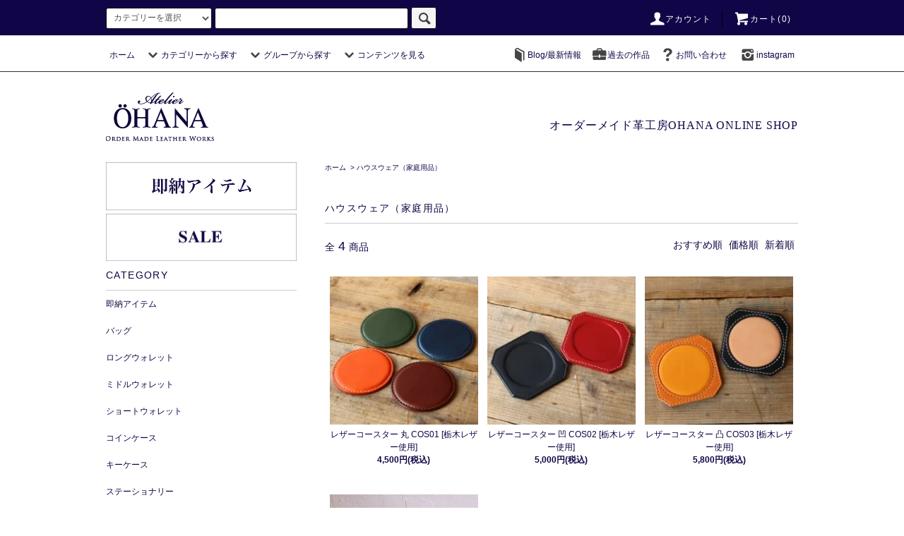

--- FILE ---
content_type: text/html; charset=EUC-JP
request_url: https://www.ohana-online.jp/?mode=cate&cbid=2758136&csid=0&sort=p
body_size: 16959
content:
<!DOCTYPE html PUBLIC "-//W3C//DTD XHTML 1.0 Transitional//EN" "http://www.w3.org/TR/xhtml1/DTD/xhtml1-transitional.dtd">
<html xmlns:og="http://ogp.me/ns#" xmlns:fb="http://www.facebook.com/2008/fbml" xmlns:mixi="http://mixi-platform.com/ns#" xmlns="http://www.w3.org/1999/xhtml" xml:lang="ja" lang="ja" dir="ltr">
<head>
<meta http-equiv="content-type" content="text/html; charset=euc-jp" />
<meta http-equiv="X-UA-Compatible" content="IE=edge,chrome=1" />
<title>ハウスウェア（家庭用品） - 革工房OHANA オーダーメイドレザーワークス</title>
<meta name="Keywords" content="ハウスウェア（家庭用品）,レザー,革,オーダーメイド,ハンドメイド,栃木レザー,財布,バッグ,ウォレット,自転車,トップチューブカバー,フレームパッド,システム手帳,ブックカバー,埼玉,さいたま,大宮,１日体験教室" />
<meta name="Description" content="オーダーメイド革工房OHANAのホームページです。財布やバッグ、システム手帳等の革製品を上質な栃木レザーを使用して制作しております。ちょっとしたカスタムやフルオーダーまで細かなご要望にもお応えさせていただきます。" />
<meta name="Author" content="" />
<meta name="Copyright" content="GMOペパボ" />
<meta http-equiv="content-style-type" content="text/css" />
<meta http-equiv="content-script-type" content="text/javascript" />
<link rel="stylesheet" href="https://www.ohana-online.jp/css/framework/colormekit.css" type="text/css" />
<link rel="stylesheet" href="https://www.ohana-online.jp/css/framework/colormekit-responsive.css" type="text/css" />
<link rel="stylesheet" href="https://img13.shop-pro.jp/PA01072/024/css/11/index.css?cmsp_timestamp=20250929102822" type="text/css" />
<link rel="stylesheet" href="https://img13.shop-pro.jp/PA01072/024/css/11/product_list.css?cmsp_timestamp=20250929102822" type="text/css" />

<link rel="alternate" type="application/rss+xml" title="rss" href="https://www.ohana-online.jp/?mode=rss" />
<link rel="alternate" media="handheld" type="text/html" href="https://www.ohana-online.jp/?mode=cate&cbid=2758136&csid=0&sort=p" />
<script type="text/javascript" src="//ajax.googleapis.com/ajax/libs/jquery/1.11.0/jquery.min.js" ></script>
<meta property="og:title" content="ハウスウェア（家庭用品） - 革工房OHANA オーダーメイドレザーワークス" />
<meta property="og:description" content="オーダーメイド革工房OHANAのホームページです。財布やバッグ、システム手帳等の革製品を上質な栃木レザーを使用して制作しております。ちょっとしたカスタムやフルオーダーまで細かなご要望にもお応えさせていただきます。" />
<meta property="og:url" content="https://www.ohana-online.jp?mode=cate&cbid=2758136&csid=0&sort=p" />
<meta property="og:site_name" content="革工房OHANA オーダーメイドレザーワークス" />
<meta property="og:image" content=""/>
<meta name="viewport" content="width=1100" />
<meta name="google-site-verification" content="QXFlyxHuYXWK_ceBU4LR7rFuUO9cEcUFf2PPWSgC6_4" />
<meta name="ecbooster" content="1155f2db-80ef-484d-afe4-1a39a4ae34c6" /><!-- EC Booster サイト所有確認用タグ -->
<!-- EC Booster タグ ここから -->
<script>
  !(function (w, d, t, u, n, s, c) {
    w[n] = w[n] || function () {
      (w[n].queue = w[n].queue || []).push(arguments);
    };
    s = d.createElement(t);
    c = d.getElementsByTagName(t)[0];
    s.async = 1;
    s.src = u;
    c.parentNode.insertBefore(s, c);
  })(window, document, 'script', 'https://tag.ecbooster.jp/production/colormeshop/1155f2db-80ef-484d-afe4-1a39a4ae34c6/905845c2-c77b-418e-9c1d-b3898de5c079.js', 'ecbooster_tag');
</script>
<!-- EC Booster タグ ここまで -->

<meta name="google-site-verification" content="jrrFzheeK8w5CfeVAdjPyD1Leggz9jeJoFyY2Cxt6P4" /><!-- EC Booster Google Site Verification 用タグ -->
<script>
  var Colorme = {"page":"product_list","shop":{"account_id":"PA01072024","title":"\u9769\u5de5\u623fOHANA \u30aa\u30fc\u30c0\u30fc\u30e1\u30a4\u30c9\u30ec\u30b6\u30fc\u30ef\u30fc\u30af\u30b9"},"basket":{"total_price":0,"items":[]},"customer":{"id":null}};

  (function() {
    function insertScriptTags() {
      var scriptTagDetails = [];
      var entry = document.getElementsByTagName('script')[0];

      scriptTagDetails.forEach(function(tagDetail) {
        var script = document.createElement('script');

        script.type = 'text/javascript';
        script.src = tagDetail.src;
        script.async = true;

        if( tagDetail.integrity ) {
          script.integrity = tagDetail.integrity;
          script.setAttribute('crossorigin', 'anonymous');
        }

        entry.parentNode.insertBefore(script, entry);
      })
    }

    window.addEventListener('load', insertScriptTags, false);
  })();
</script>
<script async src="https://zen.one/analytics.js"></script>
</head>
<body>
<meta name="colorme-acc-payload" content="?st=1&pt=10028&ut=2758136,0&at=PA01072024&v=20260130164945&re=&cn=168fb37916e88bf63b5a649245f56368" width="1" height="1" alt="" /><script>!function(){"use strict";Array.prototype.slice.call(document.getElementsByTagName("script")).filter((function(t){return t.src&&t.src.match(new RegExp("dist/acc-track.js$"))})).forEach((function(t){return document.body.removeChild(t)})),function t(c){var r=arguments.length>1&&void 0!==arguments[1]?arguments[1]:0;if(!(r>=c.length)){var e=document.createElement("script");e.onerror=function(){return t(c,r+1)},e.src="https://"+c[r]+"/dist/acc-track.js?rev=3",document.body.appendChild(e)}}(["acclog001.shop-pro.jp","acclog002.shop-pro.jp"])}();</script><script src="https://img.shop-pro.jp/tmpl_js/76/jquery.tile.js"></script>
<script src="https://img.shop-pro.jp/tmpl_js/76/jquery.skOuterClick.js"></script>
<script src="https://img.shop-pro.jp/tmpl_js/76/smoothscroll.js"></script>
<script src="https://img.shop-pro.jp/tmpl_js/76/utility.index.js"></script>

<div class="cart_in_modal__bg show_while_cart_in_connecting spinner" style="display: none;"></div>
<div id="wrapper">
  <div id="header">
    <div class="header_top">
      <div class="header_top_inner container">
        <form action="https://www.ohana-online.jp/" method="GET" class="search_form visible-desktop">
          <input type="hidden" name="mode" value="srh" />
          <select name="cid" class="search_select">
            <option value="">カテゴリーを選択</option>
                          <option value="1649153,0">即納アイテム</option>
                          <option value="1794531,0">バッグ</option>
                          <option value="531992,0">ロングウォレット</option>
                          <option value="901463,0">ミドルウォレット</option>
                          <option value="901464,0">ショートウォレット</option>
                          <option value="531994,0">コインケース</option>
                          <option value="531995,0">キーケース</option>
                          <option value="531996,0">ステーショナリー</option>
                          <option value="532002,0">ケース類</option>
                          <option value="532001,0">アクセサリー</option>
                          <option value="532000,0">巾着</option>
                          <option value="2542802,0">シザーケース</option>
                          <option value="531999,0">サイクリング（自転車関連）</option>
                          <option value="2758136,0">ハウスウェア（家庭用品）</option>
                          <option value="2759878,0">ランドセルリメイク</option>
                      </select>
          <input type="text" name="keyword" class="search_box" />
          <button class="btn_search btn btn-xs"><i class="icon-lg-b icon-search"></i></button>
        </form>
        <ul class="header_nav_headline inline visible-desktop">
          <li>
            <a href="https://www.ohana-online.jp/?mode=myaccount"><i class="icon-lg-w icon-user"></i>アカウント</a>
          </li>
                    <li class="headline_viewcart">
                        <form name="cart_view_with_async" method="POST" action="https://www.ohana-online.jp/cart/proxy/basket?shop_id=PA01072024&shop_domain=ohana-online.jp">
              <input type="hidden" name="reference_token" value="5c33aa8192ce486599d770c06f3eb64e"><input type="hidden" name="shop_id" value="PA01072024"><input type="hidden" name="shop_domain" value="ohana-online.jp">
            </form>
            <a href="javascript:void(0)" class="cart_view_with_async"><i class="icon-lg-w icon-cart"></i>カート(<span class="cart_count">0</span>)</span></a>
                      </li>
        </ul>
        <div class="header_nav_phone hidden-desktop">
          <span class="nav_btn_phone"><i class="icon-lg-w icon-list"></i>メニュー</span>
          <div class="header_nav_lst_phone">
            <ul class="unstyled">
              <li>
                <a href="./">ホーム</a>
              </li>
              <li>
                                <form name="cart_view_with_async" method="POST" action="https://www.ohana-online.jp/cart/proxy/basket?shop_id=PA01072024&shop_domain=ohana-online.jp">
                  <input type="hidden" name="reference_token" value="5c33aa8192ce486599d770c06f3eb64e"><input type="hidden" name="shop_id" value="PA01072024"><input type="hidden" name="shop_domain" value="ohana-online.jp">
                </form>
                <a href="javascript:void(0)" class="cart_view_with_async">カートを見る</a>
                              </li>
              <li>
                <a href="https://www.ohana-online.jp/?mode=myaccount">アカウント</a>
              </li>
                                          							　　　<li>
                  <a href="https://ohanaonline.blog.fc2.com/" target="_blank">Blog/最新情報</a>
                </li>
							　　　<li>
									 <a href="https://www.instagram.com/kawakobo_ohana/" target="_blank">instagram</a>
                </li>
							<li>
                <a href="https://ohana-online.shop-pro.jp/customer/inquiries/new">お問い合わせ</a>
              </li>
            </ul>
          </div>
        </div>
      </div>
    </div>
    <div class="header_mid hidden-phone">
      <div class="header_mid_inner container">
        <div class="header_nav_global">
          <ul class="header_nav_global_left inline">
            <li><a href="./">ホーム</a></li>
            <li class="header_nav_global_left_category">
              <a href="javascript:void(0)"><i class="icon-lg-b icon-chevron_down"></i>カテゴリーから探す</a>
              <div class="header_nav_global_box header_nav_global_box_catogory row">
                <p class="header_nav_global_box_heading col col-lg-3">CATEGORY SEARCH</p>
                <div class="header_nav_global_box_detail col col-lg-9 row">
                                                                                    
                                            <ul class="row header_nav_global_box_lists col col-lg-4 col-md-4 col-sm-6 col-xs-12 unstyled">
                                        <li>
                      <a href="https://www.ohana-online.jp/?mode=cate&cbid=1649153&csid=0">
                        即納アイテム
                      </a>
                    </li>
                                                                                                  <li>
                      <a href="https://www.ohana-online.jp/?mode=cate&cbid=1794531&csid=0">
                        バッグ
                      </a>
                    </li>
                                                                                                  <li>
                      <a href="https://www.ohana-online.jp/?mode=cate&cbid=531992&csid=0">
                        ロングウォレット
                      </a>
                    </li>
                                                                                                  <li>
                      <a href="https://www.ohana-online.jp/?mode=cate&cbid=901463&csid=0">
                        ミドルウォレット
                      </a>
                    </li>
                                                                                                  <li>
                      <a href="https://www.ohana-online.jp/?mode=cate&cbid=901464&csid=0">
                        ショートウォレット
                      </a>
                    </li>
                                          </ul>
                      <ul class="row header_nav_global_box_lists col col-lg-4 col-md-4 col-sm-6 col-xs-12 unstyled">
                                                                                                  <li>
                      <a href="https://www.ohana-online.jp/?mode=cate&cbid=531994&csid=0">
                        コインケース
                      </a>
                    </li>
                                                                                                  <li>
                      <a href="https://www.ohana-online.jp/?mode=cate&cbid=531995&csid=0">
                        キーケース
                      </a>
                    </li>
                                                                                                  <li>
                      <a href="https://www.ohana-online.jp/?mode=cate&cbid=531996&csid=0">
                        ステーショナリー
                      </a>
                    </li>
                                                                                                  <li>
                      <a href="https://www.ohana-online.jp/?mode=cate&cbid=532002&csid=0">
                        ケース類
                      </a>
                    </li>
                                                                                                  <li>
                      <a href="https://www.ohana-online.jp/?mode=cate&cbid=532001&csid=0">
                        アクセサリー
                      </a>
                    </li>
                                          </ul>
                      <ul class="row header_nav_global_box_lists col col-lg-4 col-md-4 col-sm-6 col-xs-12 unstyled">
                                                                                                  <li>
                      <a href="https://www.ohana-online.jp/?mode=cate&cbid=532000&csid=0">
                        巾着
                      </a>
                    </li>
                                                                                                  <li>
                      <a href="https://www.ohana-online.jp/?mode=cate&cbid=2542802&csid=0">
                        シザーケース
                      </a>
                    </li>
                                                                                                  <li>
                      <a href="https://www.ohana-online.jp/?mode=cate&cbid=531999&csid=0">
                        サイクリング（自転車関連）
                      </a>
                    </li>
                                                                                                  <li>
                      <a href="https://www.ohana-online.jp/?mode=cate&cbid=2758136&csid=0">
                        ハウスウェア（家庭用品）
                      </a>
                    </li>
                                                                                                  <li>
                      <a href="https://www.ohana-online.jp/?mode=cate&cbid=2759878&csid=0">
                        ランドセルリメイク
                      </a>
                    </li>
                                                              </ul>
                                                      </div>
              </div>
            </li>
                                          <li class="header_nav_global_left_group">
                  <a href="javascript:void(0)"><i class="icon-lg-b icon-chevron_down"></i>グループから探す</a>
                  <div class="header_nav_global_box header_nav_global_box_group row">
                    <p class="header_nav_global_box_heading col col-lg-3">GROUP SEARCH</p>
                    <div class="header_nav_global_box_detail col col-lg-9 row">
                                          
                                          <ul class="row header_nav_global_box_lists col col-lg-4 col-md-4 col-sm-6 col-xs-12 unstyled">
                            <li>
                <a href="https://www.ohana-online.jp/?mode=grp&gid=34869">
                  ALL ITEMS
                </a>
              </li>
                                                                    <li>
                <a href="https://www.ohana-online.jp/?mode=grp&gid=31770">
                  スタンダード
                </a>
              </li>
                                                                    <li>
                <a href="https://www.ohana-online.jp/?mode=grp&gid=139918">
                  レザーストーン
                </a>
              </li>
                                    </ul>
                      <ul class="row header_nav_global_box_lists col col-lg-4 col-md-4 col-sm-6 col-xs-12 unstyled">
                                                                    <li>
                <a href="https://www.ohana-online.jp/?mode=grp&gid=67270">
                  月と山と星
                </a>
              </li>
                                                                    <li>
                <a href="https://www.ohana-online.jp/?mode=grp&gid=139919">
                  パッチワーク
                </a>
              </li>
                                                                    <li>
                <a href="https://www.ohana-online.jp/?mode=grp&gid=33331">
                  サイクリング
                </a>
              </li>
                                    </ul>
                      <ul class="row header_nav_global_box_lists col col-lg-4 col-md-4 col-sm-6 col-xs-12 unstyled">
                                                                    <li>
                <a href="https://www.ohana-online.jp/?mode=grp&gid=1952561">
                  Lopho
                </a>
              </li>
                                                                    <li>
                <a href="https://www.ohana-online.jp/?mode=grp&gid=48650">
                  現品、展示品セール
                </a>
              </li>
                                                  </ul>
                    </div>
                  </div>
                </li>
                                                    <li class="header_nav_global_left_contents">
                <a href="javascript:void(0)"><i class="icon-lg-b icon-chevron_down"></i>コンテンツを見る</a>
                <div class="header_nav_global_box header_nav_global_box_contents row">
                  <p class="header_nav_global_box_heading col col-lg-3">CONTENTS</p>
                  <div class="header_nav_global_box_detail col col-lg-9 row">
                                          <ul class="col col-lg-12 row unstyled">                        <li>
                          <a href="https://www.ohana-online.jp/?mode=f1">
                            革工房OHANAについて
                          </a>
                        </li>
                                                                                        <li>
                          <a href="https://www.ohana-online.jp/?mode=f2">
                            レザークラフト体験教室
                          </a>
                        </li>
                                                                                        <li>
                          <a href="https://www.ohana-online.jp/?mode=f3">
                            革や糸、材料について
                          </a>
                        </li>
                                                                                        <li>
                          <a href="https://www.ohana-online.jp/?mode=f4">
                            お買い物の流れ
                          </a>
                        </li>
                                                                                        <li>
                          <a href="https://www.ohana-online.jp/?mode=f5">
                            オーダーメイドについて
                          </a>
                        </li>
                                                                                        <li>
                          <a href="https://www.ohana-online.jp/?mode=f6">
                            アフターケア
                          </a>
                        </li>
                                                                                        <li>
                          <a href="https://www.ohana-online.jp/?mode=f7">
                            修理・品質保証
                          </a>
                        </li>
                                                                                        <li>
                          <a href="https://www.ohana-online.jp/?mode=f9">
                            ランドセルのリメイク
                          </a>
                        </li>
                                                                                        <li>
                          <a href="https://www.ohana-online.jp/?mode=f10">
                            パッチワークの製品について
                          </a>
                        </li>
                                                                                        <li>
                          <a href="https://www.ohana-online.jp/?mode=f11">
                            納期について
                          </a>
                        </li>
                      </ul>                                      </div>
                </div>
              </li>
                      </ul>
          <ul class="header_nav_global_right inline">
                        						 <li class="visible-desktop"><a href="http://ohanaonline.blog71.fc2.com/" target="_blank"><i class="icon-lg-b icon-book"></i>Blog/最新情報</a></li>
        <li class="visible-desktop"><a href="http://ohanaonline.blog71.fc2.com/blog-category-6.html" target="_blank"><i class="icon-lg-b icon-briefcase"></i>過去の作品</a></li>
            <li class="visible-desktop"><a href="https://ohana-online.shop-pro.jp/customer/inquiries/new"><i class="icon-lg-b icon-help"></i>お問い合わせ</a></li>
            <li>



                                                       <ul class="header_nav_global_social inline">
 <!--                    <li class="visible-desktop"><a href="http://ohanaonline.blog71.fc2.com/" target="_blank"><i class="icon-lg-b icon-book"></i>Blog/最新情報</a></li>
        <li class="visible-desktop"><a href="http://ohanaonline.blog71.fc2.com/blog-category-6.html" target="_blank"><i class="icon-lg-b icon-briefcase"></i>過去の作品</a></li>
            <li class="visible-desktop"><a href="https://ohana-online.shop-pro.jp/customer/inquiries/new"><i class="icon-lg-b icon-help"></i>お問い合わせ</a></li> -->
								<li><a href="https://www.instagram.com/kawakobo_ohana/" target="_blank"><i class="icon-lg-b icon-instagram"></i>instagram</a></li>
                </ul> 
            


            </li>
          </ul>
        </div>
      </div>
    </div>
    <div class="header_btm container clearfix">
              <h1 class="header_logo"><a href="./"><img src="https://img13.shop-pro.jp/PA01072/024/PA01072024.gif?cmsp_timestamp=20260113155950" alt="革工房OHANA オーダーメイドレザーワークス" /></a></h1>
      


                                    <p class="header_lead">オーダーメイド革工房OHANA ONLINE SHOP</p>
      



                          <!-- <ul class="header_nav_global_social inline visible-phone">
             <li><a href="http://ohanaonline.blog71.fc2.com/" target="_blank"><i class="icon-lg-b icon-book"></i>Blog/最新情報</a></li>
        <li><a href="http://ohanaonline.blog71.fc2.com/blog-category-6.html" target="_blank"><i class="icon-lg-b icon-briefcase"></i>過去の作品</a></li>
            <li><a href="https://ohana-online.shop-pro.jp/customer/inquiries/new"><i class="icon-lg-b icon-help"></i>お問い合わせ</a></li>
            <li><a href="https://www.instagram.com/kawakobo_ohana/" target="_blank"><i class="icon-lg-b icon-instagram"></i>instagram</a></li>
          </ul> -->
      

<!--  -->



              <form action="https://www.ohana-online.jp/" method="GET" class="search_form visible-phone">
          <input type="hidden" name="mode" value="srh" />
          <select name="cid" class="search_select">
            <option value="">カテゴリーを選択</option>
                          <option value="1649153,0">即納アイテム</option>
                          <option value="1794531,0">バッグ</option>
                          <option value="531992,0">ロングウォレット</option>
                          <option value="901463,0">ミドルウォレット</option>
                          <option value="901464,0">ショートウォレット</option>
                          <option value="531994,0">コインケース</option>
                          <option value="531995,0">キーケース</option>
                          <option value="531996,0">ステーショナリー</option>
                          <option value="532002,0">ケース類</option>
                          <option value="532001,0">アクセサリー</option>
                          <option value="532000,0">巾着</option>
                          <option value="2542802,0">シザーケース</option>
                          <option value="531999,0">サイクリング（自転車関連）</option>
                          <option value="2758136,0">ハウスウェア（家庭用品）</option>
                          <option value="2759878,0">ランドセルリメイク</option>
                      </select>
          <input type="text" name="keyword" class="search_box" />
          <button class="btn_search btn btn-xs"><i class="icon-lg-b icon-search"></i></button>
        </form>
          </div>
  </div>





  <div class="main row">
    <div id="contents" class="contents  col col-md-9 col-sm-12">
      <script src="https://img.shop-pro.jp/tmpl_js/76/utility.product_list.js"></script>

<div>
  
    

  
    

  
    

  
  <ul class="pankuzu_lists inline container">
    <li class="pankuzu_list"><a href="./">ホーム</a></li>
                  <li class="pankuzu_list">&nbsp;&gt;&nbsp;<a href="?mode=cate&cbid=2758136&csid=0">ハウスウェア（家庭用品）</a></li>
                  </ul>
  

  
    

  
    

  <h2 class="heading productlist_heading">
          ハウスウェア（家庭用品）
      </h2>

      
    <div class="clearfix">
      <p class="productlist_number hidden-phone">全<span>4</span>商品</p>
      <p class="productlist_sort">
                  <a href="?mode=cate&cbid=2758136&csid=0">おすすめ順</a>        価格順
                          <a href="?mode=cate&cbid=2758136&csid=0&sort=n">新着順</a>      </p>
    </div>
    
    
    <div class="pagerlist_sp pagerlist_sp_top col-md-12 col-lg-12 col visible-phone">
      <ul class="unstyled">
        <li>
                      <span class="btn btn-03 disabled">&lt; Prev</span>
                  </li>
        <li>
                      <span class="btn btn-03 disabled">Next &gt;</span>
                  </li>
      </ul>
      <div class="pagerlist_pos">
        全<span>4</span>商品&nbsp;<span>1</span>-<span>4</span>表示
      </div>
    </div>
    
    
    <ul class="row unstyled productlist_lists">
              <li class="col col-sm-4 col-lg-4 productlist_list">
          <a href="?pid=163524853">
                          <img src="https://img13.shop-pro.jp/PA01072/024/product/163524853_th.jpg?cmsp_timestamp=20211004103054" alt="レザーコースター 丸 COS01 [栃木レザー使用] " class="show item_img" />
                      </a>
          <a href="?pid=163524853">
            <span class="item_name show">レザーコースター 丸 COS01 [栃木レザー使用] </span>
          </a>
                                                <span class="item_price show">4,500円(税込)</span>
                              </li>
              <li class="col col-sm-4 col-lg-4 productlist_list">
          <a href="?pid=163524948">
                          <img src="https://img13.shop-pro.jp/PA01072/024/product/163524948_th.jpg?cmsp_timestamp=20211004104637" alt="レザーコースター 凹 COS02 [栃木レザー使用] " class="show item_img" />
                      </a>
          <a href="?pid=163524948">
            <span class="item_name show">レザーコースター 凹 COS02 [栃木レザー使用] </span>
          </a>
                                                <span class="item_price show">5,000円(税込)</span>
                              </li>
              <li class="col col-sm-4 col-lg-4 productlist_list">
          <a href="?pid=163525260">
                          <img src="https://img13.shop-pro.jp/PA01072/024/product/163525260_th.jpg?cmsp_timestamp=20211004105751" alt="レザーコースター 凸 COS03 [栃木レザー使用] " class="show item_img" />
                      </a>
          <a href="?pid=163525260">
            <span class="item_name show">レザーコースター 凸 COS03 [栃木レザー使用] </span>
          </a>
                                                <span class="item_price show">5,800円(税込)</span>
                              </li>
              <li class="col col-sm-4 col-lg-4 productlist_list">
          <a href="?pid=82353159">
                          <img src="https://img13.shop-pro.jp/PA01072/024/product/82353159_th.jpg?cmsp_timestamp=20210125223153" alt="BOXティッシュケース TC01 [栃木レザー使用] " class="show item_img" />
                      </a>
          <a href="?pid=82353159">
            <span class="item_name show">BOXティッシュケース TC01 [栃木レザー使用] </span>
          </a>
                                                <span class="item_price show">13,000円(税込)</span>
                              </li>
          </ul>
    
    
    <div class="pagerlist col-md-12 col-lg-12 col hidden-phone">
      <ul class="unstyled text-center">
        <li><span>&lt;</span></li>
                  <li>
                                      <span>1</span>
                                  </li>
                <li><span>&gt;</span></li>
      </ul>
    </div>
    <div class="pagerlist_sp pagerlist_sp_btm col-md-12 col-lg-12 col visible-phone">
      <div class="pagerlist_pos">
        全<span>4</span>商品&nbsp;<span>1</span>-<span>4</span>表示
      </div>
      <ul class="unstyled">
        <li>
                      <span class="btn btn-03 disabled">&lt; Prev</span>
                  </li>
        <li>
                      <span class="btn btn-03 disabled">Next &gt;</span>
                  </li>
      </ul>
    </div>

    
  
  
    

  
    

  
    

</div>    </div>
    <div id="side" class="side col col-md-3 col-sm-12 hidden-phone">
      


                                    <ul class="side_banner side_banner_lists unstyled">
            <li class="side_banner_list"><a href="https://www.ohana-online.jp/?mode=cate&cbid=1649153&csid=0"><img src="https://img13.shop-pro.jp/PA01072/024/etc/side_sokunou2.jpg?cmsp_timestamp=20191007104847" alt="即納アイテム"></a>
<a href="https://www.ohana-online.jp/?mode=grp&gid=48650"><img src="https://img13.shop-pro.jp/PA01072/024/etc/side_sale.jpg?cmsp_timestamp=20191007105452" alt="SALE"></a>
						</li>
          </ul>
      


      
                        <div class="side_category">
            <h3 class="heading side_category_heading">CATEGORY</h3>
            <ul class="lists side_category_lists unstyled">
                              <li class="list side_category_list">
                  <a href="https://www.ohana-online.jp/?mode=cate&cbid=1649153&csid=0" class="list_link show">
                  
                    <span class="list_link_name">即納アイテム</span>
                  </a>
                                                            <ul class="lists side_subcategory_lists unstyled">
                        <li class="list side_subcategory_list visible-phone">
                          <a href="https://www.ohana-online.jp/?mode=cate&cbid=1649153&csid=0" class="list_link show">
                            <span class="list_icon_arrow icon-lg-b icon-chevron_right"></span>
                            <span class="list_link_name">全ての即納アイテム</span>
                          </a>
                        </li>
                                          <li class="list side_subcategory_list">
                        <a href="https://www.ohana-online.jp/?mode=cate&cbid=1649153&csid=1" class="list_link show">
                          <span class="list_icon_arrow icon-lg-b icon-chevron_right visible-phone"></span>
                          <span class="list_link_name">バッグ</span>
                        </a>
                      </li>
                                                                                <li class="list side_subcategory_list">
                        <a href="https://www.ohana-online.jp/?mode=cate&cbid=1649153&csid=2" class="list_link show">
                          <span class="list_icon_arrow icon-lg-b icon-chevron_right visible-phone"></span>
                          <span class="list_link_name">ロングウォレット</span>
                        </a>
                      </li>
                                                                                <li class="list side_subcategory_list">
                        <a href="https://www.ohana-online.jp/?mode=cate&cbid=1649153&csid=3" class="list_link show">
                          <span class="list_icon_arrow icon-lg-b icon-chevron_right visible-phone"></span>
                          <span class="list_link_name">ミドルウォレット</span>
                        </a>
                      </li>
                                                                                <li class="list side_subcategory_list">
                        <a href="https://www.ohana-online.jp/?mode=cate&cbid=1649153&csid=4" class="list_link show">
                          <span class="list_icon_arrow icon-lg-b icon-chevron_right visible-phone"></span>
                          <span class="list_link_name">ショートウォレット</span>
                        </a>
                      </li>
                                                                                <li class="list side_subcategory_list">
                        <a href="https://www.ohana-online.jp/?mode=cate&cbid=1649153&csid=5" class="list_link show">
                          <span class="list_icon_arrow icon-lg-b icon-chevron_right visible-phone"></span>
                          <span class="list_link_name">コインケース</span>
                        </a>
                      </li>
                                                                                <li class="list side_subcategory_list">
                        <a href="https://www.ohana-online.jp/?mode=cate&cbid=1649153&csid=6" class="list_link show">
                          <span class="list_icon_arrow icon-lg-b icon-chevron_right visible-phone"></span>
                          <span class="list_link_name">巾着</span>
                        </a>
                      </li>
                                                                                <li class="list side_subcategory_list">
                        <a href="https://www.ohana-online.jp/?mode=cate&cbid=1649153&csid=7" class="list_link show">
                          <span class="list_icon_arrow icon-lg-b icon-chevron_right visible-phone"></span>
                          <span class="list_link_name">キーケース</span>
                        </a>
                      </li>
                                                                                <li class="list side_subcategory_list">
                        <a href="https://www.ohana-online.jp/?mode=cate&cbid=1649153&csid=8" class="list_link show">
                          <span class="list_icon_arrow icon-lg-b icon-chevron_right visible-phone"></span>
                          <span class="list_link_name">その他ケース</span>
                        </a>
                      </li>
                                                                                <li class="list side_subcategory_list">
                        <a href="https://www.ohana-online.jp/?mode=cate&cbid=1649153&csid=9" class="list_link show">
                          <span class="list_icon_arrow icon-lg-b icon-chevron_right visible-phone"></span>
                          <span class="list_link_name">ステーショナリー</span>
                        </a>
                      </li>
                                                                                <li class="list side_subcategory_list">
                        <a href="https://www.ohana-online.jp/?mode=cate&cbid=1649153&csid=10" class="list_link show">
                          <span class="list_icon_arrow icon-lg-b icon-chevron_right visible-phone"></span>
                          <span class="list_link_name">ベルト</span>
                        </a>
                      </li>
                                                                                <li class="list side_subcategory_list">
                        <a href="https://www.ohana-online.jp/?mode=cate&cbid=1649153&csid=11" class="list_link show">
                          <span class="list_icon_arrow icon-lg-b icon-chevron_right visible-phone"></span>
                          <span class="list_link_name">腕時計</span>
                        </a>
                      </li>
                                                                                <li class="list side_subcategory_list">
                        <a href="https://www.ohana-online.jp/?mode=cate&cbid=1649153&csid=12" class="list_link show">
                          <span class="list_icon_arrow icon-lg-b icon-chevron_right visible-phone"></span>
                          <span class="list_link_name">アクセサリー</span>
                        </a>
                      </li>
                                                                                <li class="list side_subcategory_list">
                        <a href="https://www.ohana-online.jp/?mode=cate&cbid=1649153&csid=14" class="list_link show">
                          <span class="list_icon_arrow icon-lg-b icon-chevron_right visible-phone"></span>
                          <span class="list_link_name">シザーケース</span>
                        </a>
                      </li>
                                                                                <li class="list side_subcategory_list">
                        <a href="https://www.ohana-online.jp/?mode=cate&cbid=1649153&csid=13" class="list_link show">
                          <span class="list_icon_arrow icon-lg-b icon-chevron_right visible-phone"></span>
                          <span class="list_link_name">サイクリング</span>
                        </a>
                      </li>
                    </ul>                                  </li>
                              <li class="list side_category_list">
                  <a href="https://www.ohana-online.jp/?mode=cate&cbid=1794531&csid=0" class="list_link show">
                  
                    <span class="list_link_name">バッグ</span>
                  </a>
                                  </li>
                              <li class="list side_category_list">
                  <a href="https://www.ohana-online.jp/?mode=cate&cbid=531992&csid=0" class="list_link show">
                  
                    <span class="list_link_name">ロングウォレット</span>
                  </a>
                                  </li>
                              <li class="list side_category_list">
                  <a href="https://www.ohana-online.jp/?mode=cate&cbid=901463&csid=0" class="list_link show">
                  
                    <span class="list_link_name">ミドルウォレット</span>
                  </a>
                                  </li>
                              <li class="list side_category_list">
                  <a href="https://www.ohana-online.jp/?mode=cate&cbid=901464&csid=0" class="list_link show">
                  
                    <span class="list_link_name">ショートウォレット</span>
                  </a>
                                  </li>
                              <li class="list side_category_list">
                  <a href="https://www.ohana-online.jp/?mode=cate&cbid=531994&csid=0" class="list_link show">
                  
                    <span class="list_link_name">コインケース</span>
                  </a>
                                  </li>
                              <li class="list side_category_list">
                  <a href="https://www.ohana-online.jp/?mode=cate&cbid=531995&csid=0" class="list_link show">
                  
                    <span class="list_link_name">キーケース</span>
                  </a>
                                  </li>
                              <li class="list side_category_list">
                  <a href="https://www.ohana-online.jp/?mode=cate&cbid=531996&csid=0" class="list_link show">
                  
                    <span class="list_link_name">ステーショナリー</span>
                  </a>
                                  </li>
                              <li class="list side_category_list">
                  <a href="https://www.ohana-online.jp/?mode=cate&cbid=532002&csid=0" class="list_link show">
                  
                    <span class="list_link_name">ケース類</span>
                  </a>
                                  </li>
                              <li class="list side_category_list">
                  <a href="https://www.ohana-online.jp/?mode=cate&cbid=532001&csid=0" class="list_link show">
                  
                    <span class="list_link_name">アクセサリー</span>
                  </a>
                                                            <ul class="lists side_subcategory_lists unstyled">
                        <li class="list side_subcategory_list visible-phone">
                          <a href="https://www.ohana-online.jp/?mode=cate&cbid=532001&csid=0" class="list_link show">
                            <span class="list_icon_arrow icon-lg-b icon-chevron_right"></span>
                            <span class="list_link_name">全てのアクセサリー</span>
                          </a>
                        </li>
                                          <li class="list side_subcategory_list">
                        <a href="https://www.ohana-online.jp/?mode=cate&cbid=532001&csid=1" class="list_link show">
                          <span class="list_icon_arrow icon-lg-b icon-chevron_right visible-phone"></span>
                          <span class="list_link_name">ベルト</span>
                        </a>
                      </li>
                                                                                <li class="list side_subcategory_list">
                        <a href="https://www.ohana-online.jp/?mode=cate&cbid=532001&csid=10" class="list_link show">
                          <span class="list_icon_arrow icon-lg-b icon-chevron_right visible-phone"></span>
                          <span class="list_link_name">腕時計</span>
                        </a>
                      </li>
                                                                                <li class="list side_subcategory_list">
                        <a href="https://www.ohana-online.jp/?mode=cate&cbid=532001&csid=2" class="list_link show">
                          <span class="list_icon_arrow icon-lg-b icon-chevron_right visible-phone"></span>
                          <span class="list_link_name">ブレスレット</span>
                        </a>
                      </li>
                                                                                <li class="list side_subcategory_list">
                        <a href="https://www.ohana-online.jp/?mode=cate&cbid=532001&csid=3" class="list_link show">
                          <span class="list_icon_arrow icon-lg-b icon-chevron_right visible-phone"></span>
                          <span class="list_link_name">ネックレス</span>
                        </a>
                      </li>
                                                                                <li class="list side_subcategory_list">
                        <a href="https://www.ohana-online.jp/?mode=cate&cbid=532001&csid=5" class="list_link show">
                          <span class="list_icon_arrow icon-lg-b icon-chevron_right visible-phone"></span>
                          <span class="list_link_name">ウォレットロープ</span>
                        </a>
                      </li>
                                                                                <li class="list side_subcategory_list">
                        <a href="https://www.ohana-online.jp/?mode=cate&cbid=532001&csid=4" class="list_link show">
                          <span class="list_icon_arrow icon-lg-b icon-chevron_right visible-phone"></span>
                          <span class="list_link_name">キーホルダー</span>
                        </a>
                      </li>
                                                                                <li class="list side_subcategory_list">
                        <a href="https://www.ohana-online.jp/?mode=cate&cbid=532001&csid=9" class="list_link show">
                          <span class="list_icon_arrow icon-lg-b icon-chevron_right visible-phone"></span>
                          <span class="list_link_name">シューホーン</span>
                        </a>
                      </li>
                                                                                <li class="list side_subcategory_list">
                        <a href="https://www.ohana-online.jp/?mode=cate&cbid=532001&csid=8" class="list_link show">
                          <span class="list_icon_arrow icon-lg-b icon-chevron_right visible-phone"></span>
                          <span class="list_link_name">バッグ</span>
                        </a>
                      </li>
                                                                                <li class="list side_subcategory_list">
                        <a href="https://www.ohana-online.jp/?mode=cate&cbid=532001&csid=6" class="list_link show">
                          <span class="list_icon_arrow icon-lg-b icon-chevron_right visible-phone"></span>
                          <span class="list_link_name">携帯ストラップ</span>
                        </a>
                      </li>
                                                                                <li class="list side_subcategory_list">
                        <a href="https://www.ohana-online.jp/?mode=cate&cbid=532001&csid=7" class="list_link show">
                          <span class="list_icon_arrow icon-lg-b icon-chevron_right visible-phone"></span>
                          <span class="list_link_name">ヘアアクセサリー</span>
                        </a>
                      </li>
                    </ul>                                  </li>
                              <li class="list side_category_list">
                  <a href="https://www.ohana-online.jp/?mode=cate&cbid=532000&csid=0" class="list_link show">
                  
                    <span class="list_link_name">巾着</span>
                  </a>
                                  </li>
                              <li class="list side_category_list">
                  <a href="https://www.ohana-online.jp/?mode=cate&cbid=2542802&csid=0" class="list_link show">
                  
                    <span class="list_link_name">シザーケース</span>
                  </a>
                                  </li>
                              <li class="list side_category_list">
                  <a href="https://www.ohana-online.jp/?mode=cate&cbid=531999&csid=0" class="list_link show">
                  
                    <span class="list_link_name">サイクリング（自転車関連）</span>
                  </a>
                                  </li>
                              <li class="list side_category_list">
                  <a href="https://www.ohana-online.jp/?mode=cate&cbid=2758136&csid=0" class="list_link show">
                  
                    <span class="list_link_name">ハウスウェア（家庭用品）</span>
                  </a>
                                  </li>
                              <li class="list side_category_list">
                  <a href="https://www.ohana-online.jp/?mode=cate&cbid=2759878&csid=0" class="list_link show">
                  
                    <span class="list_link_name">ランドセルリメイク</span>
                  </a>
                                  </li>
                          </ul>
          </div>
                                                                                                                                                                                                                        
      
                        <div class="side_group">
            <h3 class="side_group_heading heading">ITEM GROUPE</h3>
            <ul class="side_group_lists lists unstyled">
                      <li class="side_group_list list">
                <a href="https://www.ohana-online.jp/?mode=grp&gid=34869" class="list_link show">
                  
                  <span class="list_link_name">ALL ITEMS</span>
                </a>
              </li>
                                    <li class="side_group_list list">
                <a href="https://www.ohana-online.jp/?mode=grp&gid=31770" class="list_link show">
                  
                  <span class="list_link_name">スタンダード</span>
                </a>
              </li>
                                    <li class="side_group_list list">
                <a href="https://www.ohana-online.jp/?mode=grp&gid=139918" class="list_link show">
                  
                  <span class="list_link_name">レザーストーン</span>
                </a>
              </li>
                                    <li class="side_group_list list">
                <a href="https://www.ohana-online.jp/?mode=grp&gid=67270" class="list_link show">
                  
                  <span class="list_link_name">月と山と星</span>
                </a>
              </li>
                                    <li class="side_group_list list">
                <a href="https://www.ohana-online.jp/?mode=grp&gid=139919" class="list_link show">
                  
                  <span class="list_link_name">パッチワーク</span>
                </a>
              </li>
                                    <li class="side_group_list list">
                <a href="https://www.ohana-online.jp/?mode=grp&gid=33331" class="list_link show">
                  
                  <span class="list_link_name">サイクリング</span>
                </a>
              </li>
                                    <li class="side_group_list list">
                <a href="https://www.ohana-online.jp/?mode=grp&gid=1952561" class="list_link show">
                  
                  <span class="list_link_name">Lopho</span>
                </a>
              </li>
                                    <li class="side_group_list list">
                <a href="https://www.ohana-online.jp/?mode=grp&gid=48650" class="list_link show">
                  
                  <span class="list_link_name">現品、展示品セール</span>
                </a>
              </li>
                    </ul>
          </div>
                    
      
                                    <div class="side_freepage">
              <h3 class="side_freepage_heading heading">CONTENTS</h3>
              <ul class="side_freepage_lists lists unstyled ">
                          <li class="side_freepage_list list">
                  <a href="https://www.ohana-online.jp/?mode=f1" class="list_link show">
                    革工房OHANAについて
                  </a>
                </li>
                                            <li class="side_freepage_list list">
                  <a href="https://www.ohana-online.jp/?mode=f2" class="list_link show">
                    レザークラフト体験教室
                  </a>
                </li>
                                            <li class="side_freepage_list list">
                  <a href="https://www.ohana-online.jp/?mode=f3" class="list_link show">
                    革や糸、材料について
                  </a>
                </li>
                                            <li class="side_freepage_list list">
                  <a href="https://www.ohana-online.jp/?mode=f4" class="list_link show">
                    お買い物の流れ
                  </a>
                </li>
                                            <li class="side_freepage_list list">
                  <a href="https://www.ohana-online.jp/?mode=f5" class="list_link show">
                    オーダーメイドについて
                  </a>
                </li>
                                            <li class="side_freepage_list list">
                  <a href="https://www.ohana-online.jp/?mode=f6" class="list_link show">
                    アフターケア
                  </a>
                </li>
                                            <li class="side_freepage_list list">
                  <a href="https://www.ohana-online.jp/?mode=f7" class="list_link show">
                    修理・品質保証
                  </a>
                </li>
                                            <li class="side_freepage_list list">
                  <a href="https://www.ohana-online.jp/?mode=f9" class="list_link show">
                    ランドセルのリメイク
                  </a>
                </li>
                                            <li class="side_freepage_list list">
                  <a href="https://www.ohana-online.jp/?mode=f10" class="list_link show">
                    パッチワークの製品について
                  </a>
                </li>
                                            <li class="side_freepage_list list">
                  <a href="https://www.ohana-online.jp/?mode=f11" class="list_link show">
                    納期について
                  </a>
                </li>
                        </ul>
            </div>
                              
      <!-- モバイルショップ
                  <div class="side_mobile_shop">
            <h3 class="side_mobile_shop_heading heading">モバイルショップ</h3>
            <div class="side_mobile_shop_img">
              <img src="https://img13.shop-pro.jp/PA01072/024/qrcode.jpg?cmsp_timestamp=20260113155950" />
            </div>
          </div>
              モバイルショップ -->


                                    <ul class="side_banner side_banner_lists unstyled">
            <li class="side_banner_list"><a href="https://www.ohana-online.jp/?tid=8&mode=f5#stamp"><img src="https://img13.shop-pro.jp/PA01072/024/etc/side_stamp2.jpg?cmsp_timestamp=20191002181123" alt="刻印サービス"></a></li>
          </ul>
　　　<ul class="side_banner side_banner_lists unstyled">
            <li class="side_banner_list"><a href="https://www.ohana-online.jp/?tid=8&mode=f3"><img src="https://img13.shop-pro.jp/PA01072/024/etc/side_tochigi3.jpg?cmsp_timestamp=20191004121200" alt="栃木レザー"></a></li>
          </ul>
　　　<ul class="side_banner side_banner_lists unstyled">
            <li class="side_banner_list"><a href="https://www.ohana-online.jp/?tid=8&mode=f6"><img src="https://img13.shop-pro.jp/PA01072/024/etc/side_maintenance.jpg?cmsp_timestamp=20191002184036" alt="メンテナンス"></a></li>
          </ul>
　　　<ul class="side_banner side_banner_lists unstyled">
            <li class="side_banner_list"><a href="https://www.ohana-online.jp/?tid=8&mode=f7"><img src="https://img13.shop-pro.jp/PA01072/024/etc/side_syuuri.jpg?cmsp_timestamp=20191002184113" alt="修理・製品保証"></a></li>
          </ul>
　　　<ul class="side_banner side_banner_lists unstyled">
            <li class="side_banner_list"><a href="https://www.ohana-online.jp/?tid=8&mode=f2"><img src="https://img13.shop-pro.jp/PA01072/024/etc/side_taiken2.jpg?cmsp_timestamp=20191005110810" alt="体験教室"></a></li>
          </ul>

      			
                                    <!-- <div class="side_banner_long">
            <a href=""><img src="https://img.shop-pro.jp/tmpl_img/76/side_banner_long.png" alt="ロングバナーの説明文" /></a>
          </div> -->
      


          </div>
    <div id="side" class="side col col-lg-3 col-sm-12 visible-phone">
      
                        <div class="side_category">
            <h3 class="heading side_category_heading">カテゴリーから探す</h3>
            <ul class="lists side_category_lists unstyled">
                              <li class="list side_category_list">
                  <a href="https://www.ohana-online.jp/?mode=cate&cbid=1649153&csid=0" class="list_link show">
                    <span class="list_icon_arrow icon-lg-b icon-chevron_right"></span>
                    <span class="list_link_name">即納アイテム</span>
                  </a>
                                                            <ul class="lists side_subcategory_lists unstyled">
                        <li class="list side_subcategory_list visible-phone">
                          <a href="https://www.ohana-online.jp/?mode=cate&cbid=1649153&csid=0" class="list_link show">
                            <span class="list_icon_arrow icon-lg-b icon-chevron_right"></span>
                            <span class="list_link_name">全ての即納アイテム</span>
                          </a>
                        </li>
                                        <li class="list side_subcategory_list">
                      <a href="https://www.ohana-online.jp/?mode=cate&cbid=1649153&csid=1" class="list_link show">
                        <span class="list_icon_arrow icon-lg-b icon-chevron_right visible-phone"></span>
                        <span class="list_link_name">バッグ</span>
                      </a>
                    </li>
                                                                              <li class="list side_subcategory_list">
                      <a href="https://www.ohana-online.jp/?mode=cate&cbid=1649153&csid=2" class="list_link show">
                        <span class="list_icon_arrow icon-lg-b icon-chevron_right visible-phone"></span>
                        <span class="list_link_name">ロングウォレット</span>
                      </a>
                    </li>
                                                                              <li class="list side_subcategory_list">
                      <a href="https://www.ohana-online.jp/?mode=cate&cbid=1649153&csid=3" class="list_link show">
                        <span class="list_icon_arrow icon-lg-b icon-chevron_right visible-phone"></span>
                        <span class="list_link_name">ミドルウォレット</span>
                      </a>
                    </li>
                                                                              <li class="list side_subcategory_list">
                      <a href="https://www.ohana-online.jp/?mode=cate&cbid=1649153&csid=4" class="list_link show">
                        <span class="list_icon_arrow icon-lg-b icon-chevron_right visible-phone"></span>
                        <span class="list_link_name">ショートウォレット</span>
                      </a>
                    </li>
                                                                              <li class="list side_subcategory_list">
                      <a href="https://www.ohana-online.jp/?mode=cate&cbid=1649153&csid=5" class="list_link show">
                        <span class="list_icon_arrow icon-lg-b icon-chevron_right visible-phone"></span>
                        <span class="list_link_name">コインケース</span>
                      </a>
                    </li>
                                                                              <li class="list side_subcategory_list">
                      <a href="https://www.ohana-online.jp/?mode=cate&cbid=1649153&csid=6" class="list_link show">
                        <span class="list_icon_arrow icon-lg-b icon-chevron_right visible-phone"></span>
                        <span class="list_link_name">巾着</span>
                      </a>
                    </li>
                                                                              <li class="list side_subcategory_list">
                      <a href="https://www.ohana-online.jp/?mode=cate&cbid=1649153&csid=7" class="list_link show">
                        <span class="list_icon_arrow icon-lg-b icon-chevron_right visible-phone"></span>
                        <span class="list_link_name">キーケース</span>
                      </a>
                    </li>
                                                                              <li class="list side_subcategory_list">
                      <a href="https://www.ohana-online.jp/?mode=cate&cbid=1649153&csid=8" class="list_link show">
                        <span class="list_icon_arrow icon-lg-b icon-chevron_right visible-phone"></span>
                        <span class="list_link_name">その他ケース</span>
                      </a>
                    </li>
                                                                              <li class="list side_subcategory_list">
                      <a href="https://www.ohana-online.jp/?mode=cate&cbid=1649153&csid=9" class="list_link show">
                        <span class="list_icon_arrow icon-lg-b icon-chevron_right visible-phone"></span>
                        <span class="list_link_name">ステーショナリー</span>
                      </a>
                    </li>
                                                                              <li class="list side_subcategory_list">
                      <a href="https://www.ohana-online.jp/?mode=cate&cbid=1649153&csid=10" class="list_link show">
                        <span class="list_icon_arrow icon-lg-b icon-chevron_right visible-phone"></span>
                        <span class="list_link_name">ベルト</span>
                      </a>
                    </li>
                                                                              <li class="list side_subcategory_list">
                      <a href="https://www.ohana-online.jp/?mode=cate&cbid=1649153&csid=11" class="list_link show">
                        <span class="list_icon_arrow icon-lg-b icon-chevron_right visible-phone"></span>
                        <span class="list_link_name">腕時計</span>
                      </a>
                    </li>
                                                                              <li class="list side_subcategory_list">
                      <a href="https://www.ohana-online.jp/?mode=cate&cbid=1649153&csid=12" class="list_link show">
                        <span class="list_icon_arrow icon-lg-b icon-chevron_right visible-phone"></span>
                        <span class="list_link_name">アクセサリー</span>
                      </a>
                    </li>
                                                                              <li class="list side_subcategory_list">
                      <a href="https://www.ohana-online.jp/?mode=cate&cbid=1649153&csid=14" class="list_link show">
                        <span class="list_icon_arrow icon-lg-b icon-chevron_right visible-phone"></span>
                        <span class="list_link_name">シザーケース</span>
                      </a>
                    </li>
                                                                              <li class="list side_subcategory_list">
                      <a href="https://www.ohana-online.jp/?mode=cate&cbid=1649153&csid=13" class="list_link show">
                        <span class="list_icon_arrow icon-lg-b icon-chevron_right visible-phone"></span>
                        <span class="list_link_name">サイクリング</span>
                      </a>
                    </li>
                    </ul>                                  </li>
                              <li class="list side_category_list">
                  <a href="https://www.ohana-online.jp/?mode=cate&cbid=1794531&csid=0" class="list_link show">
                    <span class="list_icon_arrow icon-lg-b icon-chevron_right"></span>
                    <span class="list_link_name">バッグ</span>
                  </a>
                                  </li>
                              <li class="list side_category_list">
                  <a href="https://www.ohana-online.jp/?mode=cate&cbid=531992&csid=0" class="list_link show">
                    <span class="list_icon_arrow icon-lg-b icon-chevron_right"></span>
                    <span class="list_link_name">ロングウォレット</span>
                  </a>
                                  </li>
                              <li class="list side_category_list">
                  <a href="https://www.ohana-online.jp/?mode=cate&cbid=901463&csid=0" class="list_link show">
                    <span class="list_icon_arrow icon-lg-b icon-chevron_right"></span>
                    <span class="list_link_name">ミドルウォレット</span>
                  </a>
                                  </li>
                              <li class="list side_category_list">
                  <a href="https://www.ohana-online.jp/?mode=cate&cbid=901464&csid=0" class="list_link show">
                    <span class="list_icon_arrow icon-lg-b icon-chevron_right"></span>
                    <span class="list_link_name">ショートウォレット</span>
                  </a>
                                  </li>
                              <li class="list side_category_list">
                  <a href="https://www.ohana-online.jp/?mode=cate&cbid=531994&csid=0" class="list_link show">
                    <span class="list_icon_arrow icon-lg-b icon-chevron_right"></span>
                    <span class="list_link_name">コインケース</span>
                  </a>
                                  </li>
                              <li class="list side_category_list">
                  <a href="https://www.ohana-online.jp/?mode=cate&cbid=531995&csid=0" class="list_link show">
                    <span class="list_icon_arrow icon-lg-b icon-chevron_right"></span>
                    <span class="list_link_name">キーケース</span>
                  </a>
                                  </li>
                              <li class="list side_category_list">
                  <a href="https://www.ohana-online.jp/?mode=cate&cbid=531996&csid=0" class="list_link show">
                    <span class="list_icon_arrow icon-lg-b icon-chevron_right"></span>
                    <span class="list_link_name">ステーショナリー</span>
                  </a>
                                  </li>
                              <li class="list side_category_list">
                  <a href="https://www.ohana-online.jp/?mode=cate&cbid=532002&csid=0" class="list_link show">
                    <span class="list_icon_arrow icon-lg-b icon-chevron_right"></span>
                    <span class="list_link_name">ケース類</span>
                  </a>
                                  </li>
                              <li class="list side_category_list">
                  <a href="https://www.ohana-online.jp/?mode=cate&cbid=532001&csid=0" class="list_link show">
                    <span class="list_icon_arrow icon-lg-b icon-chevron_right"></span>
                    <span class="list_link_name">アクセサリー</span>
                  </a>
                                                            <ul class="lists side_subcategory_lists unstyled">
                        <li class="list side_subcategory_list visible-phone">
                          <a href="https://www.ohana-online.jp/?mode=cate&cbid=532001&csid=0" class="list_link show">
                            <span class="list_icon_arrow icon-lg-b icon-chevron_right"></span>
                            <span class="list_link_name">全てのアクセサリー</span>
                          </a>
                        </li>
                                        <li class="list side_subcategory_list">
                      <a href="https://www.ohana-online.jp/?mode=cate&cbid=532001&csid=1" class="list_link show">
                        <span class="list_icon_arrow icon-lg-b icon-chevron_right visible-phone"></span>
                        <span class="list_link_name">ベルト</span>
                      </a>
                    </li>
                                                                              <li class="list side_subcategory_list">
                      <a href="https://www.ohana-online.jp/?mode=cate&cbid=532001&csid=10" class="list_link show">
                        <span class="list_icon_arrow icon-lg-b icon-chevron_right visible-phone"></span>
                        <span class="list_link_name">腕時計</span>
                      </a>
                    </li>
                                                                              <li class="list side_subcategory_list">
                      <a href="https://www.ohana-online.jp/?mode=cate&cbid=532001&csid=2" class="list_link show">
                        <span class="list_icon_arrow icon-lg-b icon-chevron_right visible-phone"></span>
                        <span class="list_link_name">ブレスレット</span>
                      </a>
                    </li>
                                                                              <li class="list side_subcategory_list">
                      <a href="https://www.ohana-online.jp/?mode=cate&cbid=532001&csid=3" class="list_link show">
                        <span class="list_icon_arrow icon-lg-b icon-chevron_right visible-phone"></span>
                        <span class="list_link_name">ネックレス</span>
                      </a>
                    </li>
                                                                              <li class="list side_subcategory_list">
                      <a href="https://www.ohana-online.jp/?mode=cate&cbid=532001&csid=5" class="list_link show">
                        <span class="list_icon_arrow icon-lg-b icon-chevron_right visible-phone"></span>
                        <span class="list_link_name">ウォレットロープ</span>
                      </a>
                    </li>
                                                                              <li class="list side_subcategory_list">
                      <a href="https://www.ohana-online.jp/?mode=cate&cbid=532001&csid=4" class="list_link show">
                        <span class="list_icon_arrow icon-lg-b icon-chevron_right visible-phone"></span>
                        <span class="list_link_name">キーホルダー</span>
                      </a>
                    </li>
                                                                              <li class="list side_subcategory_list">
                      <a href="https://www.ohana-online.jp/?mode=cate&cbid=532001&csid=9" class="list_link show">
                        <span class="list_icon_arrow icon-lg-b icon-chevron_right visible-phone"></span>
                        <span class="list_link_name">シューホーン</span>
                      </a>
                    </li>
                                                                              <li class="list side_subcategory_list">
                      <a href="https://www.ohana-online.jp/?mode=cate&cbid=532001&csid=8" class="list_link show">
                        <span class="list_icon_arrow icon-lg-b icon-chevron_right visible-phone"></span>
                        <span class="list_link_name">バッグ</span>
                      </a>
                    </li>
                                                                              <li class="list side_subcategory_list">
                      <a href="https://www.ohana-online.jp/?mode=cate&cbid=532001&csid=6" class="list_link show">
                        <span class="list_icon_arrow icon-lg-b icon-chevron_right visible-phone"></span>
                        <span class="list_link_name">携帯ストラップ</span>
                      </a>
                    </li>
                                                                              <li class="list side_subcategory_list">
                      <a href="https://www.ohana-online.jp/?mode=cate&cbid=532001&csid=7" class="list_link show">
                        <span class="list_icon_arrow icon-lg-b icon-chevron_right visible-phone"></span>
                        <span class="list_link_name">ヘアアクセサリー</span>
                      </a>
                    </li>
                    </ul>                                  </li>
                              <li class="list side_category_list">
                  <a href="https://www.ohana-online.jp/?mode=cate&cbid=532000&csid=0" class="list_link show">
                    <span class="list_icon_arrow icon-lg-b icon-chevron_right"></span>
                    <span class="list_link_name">巾着</span>
                  </a>
                                  </li>
                              <li class="list side_category_list">
                  <a href="https://www.ohana-online.jp/?mode=cate&cbid=2542802&csid=0" class="list_link show">
                    <span class="list_icon_arrow icon-lg-b icon-chevron_right"></span>
                    <span class="list_link_name">シザーケース</span>
                  </a>
                                  </li>
                              <li class="list side_category_list">
                  <a href="https://www.ohana-online.jp/?mode=cate&cbid=531999&csid=0" class="list_link show">
                    <span class="list_icon_arrow icon-lg-b icon-chevron_right"></span>
                    <span class="list_link_name">サイクリング（自転車関連）</span>
                  </a>
                                  </li>
                              <li class="list side_category_list">
                  <a href="https://www.ohana-online.jp/?mode=cate&cbid=2758136&csid=0" class="list_link show">
                    <span class="list_icon_arrow icon-lg-b icon-chevron_right"></span>
                    <span class="list_link_name">ハウスウェア（家庭用品）</span>
                  </a>
                                  </li>
                              <li class="list side_category_list">
                  <a href="https://www.ohana-online.jp/?mode=cate&cbid=2759878&csid=0" class="list_link show">
                    <span class="list_icon_arrow icon-lg-b icon-chevron_right"></span>
                    <span class="list_link_name">ランドセルリメイク</span>
                  </a>
                                  </li>
                          </ul>
          </div>
                                                                                                                                                                                                                        
      
                        <div class="side_group">
            <h3 class="side_group_heading heading">グループから探す</h3>
            <ul class="side_group_lists lists unstyled">
                      <li class="side_group_list list">
                <a href="https://www.ohana-online.jp/?mode=grp&gid=34869" class="list_link show">
                  <span class="list_icon_arrow icon-lg-b icon-chevron_right"></span>
                  <span class="list_link_name">ALL ITEMS</span>
                </a>
              </li>
                                    <li class="side_group_list list">
                <a href="https://www.ohana-online.jp/?mode=grp&gid=31770" class="list_link show">
                  <span class="list_icon_arrow icon-lg-b icon-chevron_right"></span>
                  <span class="list_link_name">スタンダード</span>
                </a>
              </li>
                                    <li class="side_group_list list">
                <a href="https://www.ohana-online.jp/?mode=grp&gid=139918" class="list_link show">
                  <span class="list_icon_arrow icon-lg-b icon-chevron_right"></span>
                  <span class="list_link_name">レザーストーン</span>
                </a>
              </li>
                                    <li class="side_group_list list">
                <a href="https://www.ohana-online.jp/?mode=grp&gid=67270" class="list_link show">
                  <span class="list_icon_arrow icon-lg-b icon-chevron_right"></span>
                  <span class="list_link_name">月と山と星</span>
                </a>
              </li>
                                    <li class="side_group_list list">
                <a href="https://www.ohana-online.jp/?mode=grp&gid=139919" class="list_link show">
                  <span class="list_icon_arrow icon-lg-b icon-chevron_right"></span>
                  <span class="list_link_name">パッチワーク</span>
                </a>
              </li>
                                    <li class="side_group_list list">
                <a href="https://www.ohana-online.jp/?mode=grp&gid=33331" class="list_link show">
                  <span class="list_icon_arrow icon-lg-b icon-chevron_right"></span>
                  <span class="list_link_name">サイクリング</span>
                </a>
              </li>
                                    <li class="side_group_list list">
                <a href="https://www.ohana-online.jp/?mode=grp&gid=1952561" class="list_link show">
                  <span class="list_icon_arrow icon-lg-b icon-chevron_right"></span>
                  <span class="list_link_name">Lopho</span>
                </a>
              </li>
                                    <li class="side_group_list list">
                <a href="https://www.ohana-online.jp/?mode=grp&gid=48650" class="list_link show">
                  <span class="list_icon_arrow icon-lg-b icon-chevron_right"></span>
                  <span class="list_link_name">現品、展示品セール</span>
                </a>
              </li>
                    </ul>
          </div>
                    
      
                                    <div class="side_freepage">
              <h3 class="side_freepage_heading heading">コンテンツを見る</h3>
              <ul class="side_freepage_lists lists unstyled ">
                          <li class="side_freepage_list list">
                  <a href="https://www.ohana-online.jp/?mode=f1" class="list_link show">
                    革工房OHANAについて
                  </a>
                </li>
                                            <li class="side_freepage_list list">
                  <a href="https://www.ohana-online.jp/?mode=f2" class="list_link show">
                    レザークラフト体験教室
                  </a>
                </li>
                                            <li class="side_freepage_list list">
                  <a href="https://www.ohana-online.jp/?mode=f3" class="list_link show">
                    革や糸、材料について
                  </a>
                </li>
                                            <li class="side_freepage_list list">
                  <a href="https://www.ohana-online.jp/?mode=f4" class="list_link show">
                    お買い物の流れ
                  </a>
                </li>
                                            <li class="side_freepage_list list">
                  <a href="https://www.ohana-online.jp/?mode=f5" class="list_link show">
                    オーダーメイドについて
                  </a>
                </li>
                                            <li class="side_freepage_list list">
                  <a href="https://www.ohana-online.jp/?mode=f6" class="list_link show">
                    アフターケア
                  </a>
                </li>
                                            <li class="side_freepage_list list">
                  <a href="https://www.ohana-online.jp/?mode=f7" class="list_link show">
                    修理・品質保証
                  </a>
                </li>
                                            <li class="side_freepage_list list">
                  <a href="https://www.ohana-online.jp/?mode=f9" class="list_link show">
                    ランドセルのリメイク
                  </a>
                </li>
                                            <li class="side_freepage_list list">
                  <a href="https://www.ohana-online.jp/?mode=f10" class="list_link show">
                    パッチワークの製品について
                  </a>
                </li>
                                            <li class="side_freepage_list list">
                  <a href="https://www.ohana-online.jp/?mode=f11" class="list_link show">
                    納期について
                  </a>
                </li>
                        </ul>
            </div>
                              
    </div>
  </div>
  <div id="footer" class="footer">
          
      <!--         <div class="footer_inner footer_seller">
          <h2 class="heading footer_heading footer_seller_heading">ランキング</h2>
          <div class="visible-phone">
            <ul class="footer_lists footer_seller_lists row unstyled">
                              <li class="col col-sm-4 footer_list footer_seller_list ">
                  <span class="rank_box rank_sp_box">
                    <span class="rank_number rank_sp_number"></span>
                  </span>
                  <a href="?pid=145596488">
                                          <img src="https://img13.shop-pro.jp/PA01072/024/product/145596488_th.jpg?cmsp_timestamp=20190918005239" alt="ロングウォレット・パッチワーク（L字ファスナー） LWLP01 [栃木レザー使用長財布] " class="footer_list_img footer_seller_list_img show item_img" />
                                      </a>
                  <a href="?pid=145596488">
                    <span class="item_name show">ロングウォレット・パッチワーク（L字ファスナー） LWLP01 [栃木レザー使用長財布] </span>
                  </a>
                                                                                <span class="item_price show">39,000円(税込)</span>
                                                      </li>
                              <li class="col col-sm-4 footer_list footer_seller_list ">
                  <span class="rank_box rank_sp_box">
                    <span class="rank_number rank_sp_number"></span>
                  </span>
                  <a href="?pid=176616626">
                                          <img src="https://img13.shop-pro.jp/PA01072/024/product/176616626_th.png?cmsp_timestamp=20230815103105" alt="ミドルウォレット MW301 [栃木レザー使用三つ折り財布] " class="footer_list_img footer_seller_list_img show item_img" />
                                      </a>
                  <a href="?pid=176616626">
                    <span class="item_name show">ミドルウォレット MW301 [栃木レザー使用三つ折り財布] </span>
                  </a>
                                                                                <span class="item_price show">35,000円(税込)</span>
                                                      </li>
                              <li class="col col-sm-4 footer_list footer_seller_list ">
                  <span class="rank_box rank_sp_box">
                    <span class="rank_number rank_sp_number"></span>
                  </span>
                  <a href="?pid=183941771">
                                          <img src="https://img13.shop-pro.jp/PA01072/024/product/183941771_th.png?cmsp_timestamp=20250205175212" alt="ジャバラ・ミニウォレット MNWJA01 [栃木レザー使用ミニ財布] " class="footer_list_img footer_seller_list_img show item_img" />
                                      </a>
                  <a href="?pid=183941771">
                    <span class="item_name show">ジャバラ・ミニウォレット MNWJA01 [栃木レザー使用ミニ財布] </span>
                  </a>
                                                                                <span class="item_price show">12,000円(税込)</span>
                                                      </li>
                              <li class="col col-sm-4 footer_list footer_seller_list hidden-phone">
                  <span class="rank_box rank_sp_box">
                    <span class="rank_number rank_sp_number"></span>
                  </span>
                  <a href="?pid=145224731">
                                          <img src="https://img13.shop-pro.jp/PA01072/024/product/145224731_th.jpg?cmsp_timestamp=20190830005422" alt="シザーケース SC01 [栃木レザー使用] " class="footer_list_img footer_seller_list_img show item_img" />
                                      </a>
                  <a href="?pid=145224731">
                    <span class="item_name show">シザーケース SC01 [栃木レザー使用] </span>
                  </a>
                                                                                <span class="item_price show">36,000円(税込)</span>
                                                      </li>
                              <li class="col col-sm-4 footer_list footer_seller_list hidden-phone">
                  <span class="rank_box rank_sp_box">
                    <span class="rank_number rank_sp_number"></span>
                  </span>
                  <a href="?pid=135565912">
                                          <img src="https://img13.shop-pro.jp/PA01072/024/product/135565912_th.png?cmsp_timestamp=20241005183835" alt="ショートウォレット・L字ファスナー スリム SWLFS01 [栃木レザー使用財布] " class="footer_list_img footer_seller_list_img show item_img" />
                                      </a>
                  <a href="?pid=135565912">
                    <span class="item_name show">ショートウォレット・L字ファスナー スリム SWLFS01 [栃木レザー使用財布] </span>
                  </a>
                                                                                <span class="item_price show">17,000円(税込)</span>
                                                      </li>
                              <li class="col col-sm-4 footer_list footer_seller_list hidden-phone">
                  <span class="rank_box rank_sp_box">
                    <span class="rank_number rank_sp_number"></span>
                  </span>
                  <a href="?pid=144847922">
                                          <img src="https://img13.shop-pro.jp/PA01072/024/product/144847922_th.png?cmsp_timestamp=20240413175757" alt="ミドルウォレット MW02 [栃木レザー使用財布] " class="footer_list_img footer_seller_list_img show item_img" />
                                      </a>
                  <a href="?pid=144847922">
                    <span class="item_name show">ミドルウォレット MW02 [栃木レザー使用財布] </span>
                  </a>
                                                                                <span class="item_price show">34,500円(税込)</span>
                                                      </li>
                              <li class="col col-sm-4 footer_list footer_seller_list hidden-phone">
                  <span class="rank_box rank_sp_box">
                    <span class="rank_number rank_sp_number"></span>
                  </span>
                  <a href="?pid=24532587">
                                          <img src="https://img13.shop-pro.jp/PA01072/024/product/24532587_th.jpg?cmsp_timestamp=20210625140449" alt="ミドルウォレット MW01 [栃木レザー使用財布] " class="footer_list_img footer_seller_list_img show item_img" />
                                      </a>
                  <a href="?pid=24532587">
                    <span class="item_name show">ミドルウォレット MW01 [栃木レザー使用財布] </span>
                  </a>
                                                                                <span class="item_price show">33,000円(税込)</span>
                                                      </li>
                              <li class="col col-sm-4 footer_list footer_seller_list hidden-phone">
                  <span class="rank_box rank_sp_box">
                    <span class="rank_number rank_sp_number"></span>
                  </span>
                  <a href="?pid=64803736">
                                          <img src="https://img13.shop-pro.jp/PA01072/024/product/64803736_th.jpg?20140805153031" alt="ロングウォレット・レザーストーン LWS03 [栃木レザー使用長財布] " class="footer_list_img footer_seller_list_img show item_img" />
                                      </a>
                  <a href="?pid=64803736">
                    <span class="item_name show">ロングウォレット・レザーストーン LWS03 [栃木レザー使用長財布] </span>
                  </a>
                                                                                <span class="item_price show">38,000円(税込)</span>
                                                      </li>
                              <li class="col col-sm-4 footer_list footer_seller_list hidden-phone">
                  <span class="rank_box rank_sp_box">
                    <span class="rank_number rank_sp_number"></span>
                  </span>
                  <a href="?pid=45101661">
                                          <img src="https://img13.shop-pro.jp/PA01072/024/product/45101661_th.jpg?cmsp_timestamp=20160615124817" alt="ロングウォレット・月と山と星 LWMH02 [栃木レザー使用長財布] " class="footer_list_img footer_seller_list_img show item_img" />
                                      </a>
                  <a href="?pid=45101661">
                    <span class="item_name show">ロングウォレット・月と山と星 LWMH02 [栃木レザー使用長財布] </span>
                  </a>
                                                                                <span class="item_price show">42,500円(税込)</span>
                                                      </li>
                              <li class="col col-sm-4 footer_list footer_seller_list hidden-phone">
                  <span class="rank_box rank_sp_box">
                    <span class="rank_number rank_sp_number"></span>
                  </span>
                  <a href="?pid=24987726">
                                          <img src="https://img13.shop-pro.jp/PA01072/024/product/24987726_th.jpg?20140818155905" alt="ロングウォレット・パッチワーク LWP1 [栃木レザー使用長財布] " class="footer_list_img footer_seller_list_img show item_img" />
                                      </a>
                  <a href="?pid=24987726">
                    <span class="item_name show">ロングウォレット・パッチワーク LWP1 [栃木レザー使用長財布] </span>
                  </a>
                                                                                <span class="item_price show">41,000円(税込)</span>
                                                      </li>
                              <li class="col col-sm-4 footer_list footer_seller_list hidden-phone">
                  <span class="rank_box rank_sp_box">
                    <span class="rank_number rank_sp_number"></span>
                  </span>
                  <a href="?pid=22734721">
                                          <img src="https://img13.shop-pro.jp/PA01072/024/product/22734721_th.jpg?cmsp_timestamp=20210922110822" alt="ロングウォレット・ベルト LWB01 [栃木レザー使用長財布] " class="footer_list_img footer_seller_list_img show item_img" />
                                      </a>
                  <a href="?pid=22734721">
                    <span class="item_name show">ロングウォレット・ベルト LWB01 [栃木レザー使用長財布] </span>
                  </a>
                                                                                <span class="item_price show">40,000円(税込)</span>
                                                      </li>
                              <li class="col col-sm-4 footer_list footer_seller_list hidden-phone">
                  <span class="rank_box rank_sp_box">
                    <span class="rank_number rank_sp_number"></span>
                  </span>
                  <a href="?pid=87612810">
                                          <img src="https://img13.shop-pro.jp/PA01072/024/product/87612810_th.png?cmsp_timestamp=20251210105541" alt="ロングウォレット・ラウンドファスナー LWRF02 [栃木レザー使用長財布] " class="footer_list_img footer_seller_list_img show item_img" />
                                      </a>
                  <a href="?pid=87612810">
                    <span class="item_name show">ロングウォレット・ラウンドファスナー LWRF02 [栃木レザー使用長財布] </span>
                  </a>
                                                                                <span class="item_price show">37,000円(税込)</span>
                                                      </li>
                              <li class="col col-sm-4 footer_list footer_seller_list hidden-phone">
                  <span class="rank_box rank_sp_box">
                    <span class="rank_number rank_sp_number"></span>
                  </span>
                  <a href="?pid=23716847">
                                          <img src="https://img13.shop-pro.jp/PA01072/024/product/23716847_th.jpg?20150428102620" alt="ロングウォレット・フラップ LWF02 [栃木レザー使用長財布] " class="footer_list_img footer_seller_list_img show item_img" />
                                      </a>
                  <a href="?pid=23716847">
                    <span class="item_name show">ロングウォレット・フラップ LWF02 [栃木レザー使用長財布] </span>
                  </a>
                                                                                <span class="item_price show">38,000円(税込)</span>
                                                      </li>
                              <li class="col col-sm-4 footer_list footer_seller_list hidden-phone">
                  <span class="rank_box rank_sp_box">
                    <span class="rank_number rank_sp_number"></span>
                  </span>
                  <a href="?pid=102812875">
                                          <img src="https://img13.shop-pro.jp/PA01072/024/product/102812875_th.jpg?cmsp_timestamp=20160531103623" alt="ロングウォレット LW04 [栃木レザー使用長財布] " class="footer_list_img footer_seller_list_img show item_img" />
                                      </a>
                  <a href="?pid=102812875">
                    <span class="item_name show">ロングウォレット LW04 [栃木レザー使用長財布] </span>
                  </a>
                                                                                <span class="item_price show">35,000円(税込)</span>
                                                      </li>
                              <li class="col col-sm-4 footer_list footer_seller_list hidden-phone">
                  <span class="rank_box rank_sp_box">
                    <span class="rank_number rank_sp_number"></span>
                  </span>
                  <a href="?pid=145071793">
                                          <img src="https://img13.shop-pro.jp/PA01072/024/product/145071793_th.jpg?cmsp_timestamp=20190820233423" alt="ロングウォレット LW03 [栃木レザー使用長財布] " class="footer_list_img footer_seller_list_img show item_img" />
                                      </a>
                  <a href="?pid=145071793">
                    <span class="item_name show">ロングウォレット LW03 [栃木レザー使用長財布] </span>
                  </a>
                                                                                <span class="item_price show">40,000円(税込)</span>
                                                      </li>
                          </ul>
                          <div class="more-prd btn btn-block btn-more hidden-tablet hidden-desktop">
                <span>もっと見る</span>
              </div>
                      </div>
          <div class="hidden-phone">
            <ul class="footer_seller_lists footer_lists row unstyled">
                              <li class="col col-sm-4 footer_list footer_seller_list">
                  <span class="rank_box rank_pc_box">
                    <span class="rank_number rank_pc_number"></span>
                  </span>
                  <a href="?pid=145596488">
                                          <img src="https://img13.shop-pro.jp/PA01072/024/product/145596488_th.jpg?cmsp_timestamp=20190918005239" alt="ロングウォレット・パッチワーク（L字ファスナー） LWLP01 [栃木レザー使用長財布] " class="footer_list_img footer_seller_list_img show item_img" />
                                      </a>
                  <a href="?pid=145596488">
                    <span class="item_name show">ロングウォレット・パッチワーク（L字ファスナー） LWLP01 [栃木レザー使用長財布] </span>
                  </a>
                                                                                <span class="item_price show">39,000円(税込)</span>
                                                      </li>
                              <li class="col col-sm-4 footer_list footer_seller_list">
                  <span class="rank_box rank_pc_box">
                    <span class="rank_number rank_pc_number"></span>
                  </span>
                  <a href="?pid=176616626">
                                          <img src="https://img13.shop-pro.jp/PA01072/024/product/176616626_th.png?cmsp_timestamp=20230815103105" alt="ミドルウォレット MW301 [栃木レザー使用三つ折り財布] " class="footer_list_img footer_seller_list_img show item_img" />
                                      </a>
                  <a href="?pid=176616626">
                    <span class="item_name show">ミドルウォレット MW301 [栃木レザー使用三つ折り財布] </span>
                  </a>
                                                                                <span class="item_price show">35,000円(税込)</span>
                                                      </li>
                              <li class="col col-sm-4 footer_list footer_seller_list">
                  <span class="rank_box rank_pc_box">
                    <span class="rank_number rank_pc_number"></span>
                  </span>
                  <a href="?pid=183941771">
                                          <img src="https://img13.shop-pro.jp/PA01072/024/product/183941771_th.png?cmsp_timestamp=20250205175212" alt="ジャバラ・ミニウォレット MNWJA01 [栃木レザー使用ミニ財布] " class="footer_list_img footer_seller_list_img show item_img" />
                                      </a>
                  <a href="?pid=183941771">
                    <span class="item_name show">ジャバラ・ミニウォレット MNWJA01 [栃木レザー使用ミニ財布] </span>
                  </a>
                                                                                <span class="item_price show">12,000円(税込)</span>
                                                      </li>
                              <li class="col col-sm-4 footer_list footer_seller_list">
                  <span class="rank_box rank_pc_box">
                    <span class="rank_number rank_pc_number"></span>
                  </span>
                  <a href="?pid=145224731">
                                          <img src="https://img13.shop-pro.jp/PA01072/024/product/145224731_th.jpg?cmsp_timestamp=20190830005422" alt="シザーケース SC01 [栃木レザー使用] " class="footer_list_img footer_seller_list_img show item_img" />
                                      </a>
                  <a href="?pid=145224731">
                    <span class="item_name show">シザーケース SC01 [栃木レザー使用] </span>
                  </a>
                                                                                <span class="item_price show">36,000円(税込)</span>
                                                      </li>
                              <li class="col col-sm-4 footer_list footer_seller_list">
                  <span class="rank_box rank_pc_box">
                    <span class="rank_number rank_pc_number"></span>
                  </span>
                  <a href="?pid=135565912">
                                          <img src="https://img13.shop-pro.jp/PA01072/024/product/135565912_th.png?cmsp_timestamp=20241005183835" alt="ショートウォレット・L字ファスナー スリム SWLFS01 [栃木レザー使用財布] " class="footer_list_img footer_seller_list_img show item_img" />
                                      </a>
                  <a href="?pid=135565912">
                    <span class="item_name show">ショートウォレット・L字ファスナー スリム SWLFS01 [栃木レザー使用財布] </span>
                  </a>
                                                                                <span class="item_price show">17,000円(税込)</span>
                                                      </li>
                              <li class="col col-sm-4 footer_list footer_seller_list">
                  <span class="rank_box rank_pc_box">
                    <span class="rank_number rank_pc_number"></span>
                  </span>
                  <a href="?pid=144847922">
                                          <img src="https://img13.shop-pro.jp/PA01072/024/product/144847922_th.png?cmsp_timestamp=20240413175757" alt="ミドルウォレット MW02 [栃木レザー使用財布] " class="footer_list_img footer_seller_list_img show item_img" />
                                      </a>
                  <a href="?pid=144847922">
                    <span class="item_name show">ミドルウォレット MW02 [栃木レザー使用財布] </span>
                  </a>
                                                                                <span class="item_price show">34,500円(税込)</span>
                                                      </li>
                              <li class="col col-sm-4 footer_list footer_seller_list">
                  <span class="rank_box rank_pc_box">
                    <span class="rank_number rank_pc_number"></span>
                  </span>
                  <a href="?pid=24532587">
                                          <img src="https://img13.shop-pro.jp/PA01072/024/product/24532587_th.jpg?cmsp_timestamp=20210625140449" alt="ミドルウォレット MW01 [栃木レザー使用財布] " class="footer_list_img footer_seller_list_img show item_img" />
                                      </a>
                  <a href="?pid=24532587">
                    <span class="item_name show">ミドルウォレット MW01 [栃木レザー使用財布] </span>
                  </a>
                                                                                <span class="item_price show">33,000円(税込)</span>
                                                      </li>
                              <li class="col col-sm-4 footer_list footer_seller_list">
                  <span class="rank_box rank_pc_box">
                    <span class="rank_number rank_pc_number"></span>
                  </span>
                  <a href="?pid=64803736">
                                          <img src="https://img13.shop-pro.jp/PA01072/024/product/64803736_th.jpg?20140805153031" alt="ロングウォレット・レザーストーン LWS03 [栃木レザー使用長財布] " class="footer_list_img footer_seller_list_img show item_img" />
                                      </a>
                  <a href="?pid=64803736">
                    <span class="item_name show">ロングウォレット・レザーストーン LWS03 [栃木レザー使用長財布] </span>
                  </a>
                                                                                <span class="item_price show">38,000円(税込)</span>
                                                      </li>
                              <li class="col col-sm-4 footer_list footer_seller_list">
                  <span class="rank_box rank_pc_box">
                    <span class="rank_number rank_pc_number"></span>
                  </span>
                  <a href="?pid=45101661">
                                          <img src="https://img13.shop-pro.jp/PA01072/024/product/45101661_th.jpg?cmsp_timestamp=20160615124817" alt="ロングウォレット・月と山と星 LWMH02 [栃木レザー使用長財布] " class="footer_list_img footer_seller_list_img show item_img" />
                                      </a>
                  <a href="?pid=45101661">
                    <span class="item_name show">ロングウォレット・月と山と星 LWMH02 [栃木レザー使用長財布] </span>
                  </a>
                                                                                <span class="item_price show">42,500円(税込)</span>
                                                      </li>
                              <li class="col col-sm-4 footer_list footer_seller_list">
                  <span class="rank_box rank_pc_box">
                    <span class="rank_number rank_pc_number"></span>
                  </span>
                  <a href="?pid=24987726">
                                          <img src="https://img13.shop-pro.jp/PA01072/024/product/24987726_th.jpg?20140818155905" alt="ロングウォレット・パッチワーク LWP1 [栃木レザー使用長財布] " class="footer_list_img footer_seller_list_img show item_img" />
                                      </a>
                  <a href="?pid=24987726">
                    <span class="item_name show">ロングウォレット・パッチワーク LWP1 [栃木レザー使用長財布] </span>
                  </a>
                                                                                <span class="item_price show">41,000円(税込)</span>
                                                      </li>
                          </ul>
          </div>
        </div>
       -->
      
      
              <div class="footer_inner footer_recommend">
          <h2 class="heading footer_heading footer_recommend_heading">新着／即納アイテム</h2>
          <div class="visible-phone">
            <ul class="footer_lists footer_recommend_lists row unstyled">
                              <li class="col col-sm-4 footer_list footer_recommend_list ">
                  <a href="?pid=189975743">
                                          <img src="https://img13.shop-pro.jp/PA01072/024/product/189975743_th.jpg?cmsp_timestamp=20251229110924" alt="ミニウォレット・L字ファスナー LCC01 [栃木レザー使用小銭入れ] BK CH" class="footer_list_img footer_recommend_list_img show item_img" />
                                      </a>
                  <a href="?pid=189975743">
                    <span class="item_name show">ミニウォレット・L字ファスナー LCC01 [栃木レザー使用小銭入れ] BK CH</span>
                  </a>
                                                                                <span class="item_price show">12,000円(税込)</span>
                                                      </li>
                              <li class="col col-sm-4 footer_list footer_recommend_list ">
                  <a href="?pid=80615292">
                                          <img src="https://img13.shop-pro.jp/PA01072/024/product/80615292_th.jpg?cmsp_timestamp=20251024102045" alt="シュリンクレザー巾着袋 PC01 [栃木レザー使用] NL BR" class="footer_list_img footer_recommend_list_img show item_img" />
                                      </a>
                  <a href="?pid=80615292">
                    <span class="item_name show">シュリンクレザー巾着袋 PC01 [栃木レザー使用] NL BR</span>
                  </a>
                                                                                <span class="item_price show">8,000円(税込)</span>
                                                      </li>
                              <li class="col col-sm-4 footer_list footer_recommend_list ">
                  <a href="?pid=66335884">
                                          <img src="https://img13.shop-pro.jp/PA01072/024/product/66335884_th.jpg?cmsp_timestamp=20251012101852" alt="名刺入れ NCC01 [栃木レザー使用] BK/NV" class="footer_list_img footer_recommend_list_img show item_img" />
                                      </a>
                  <a href="?pid=66335884">
                    <span class="item_name show">名刺入れ NCC01 [栃木レザー使用] BK/NV</span>
                  </a>
                                                                                <span class="item_price show">10,000円(税込)</span>
                                                      </li>
                              <li class="col col-sm-4 footer_list footer_recommend_list hidden-phone">
                  <a href="?pid=85265267">
                                          <img src="https://img13.shop-pro.jp/PA01072/024/product/85265267_th.jpg?cmsp_timestamp=20251010184039" alt="RHODIA No.11 メモカバー（ロディア No11 1冊付）RHO11 [栃木レザー使用]BLK" class="footer_list_img footer_recommend_list_img show item_img" />
                                      </a>
                  <a href="?pid=85265267">
                    <span class="item_name show">RHODIA No.11 メモカバー（ロディア No11 1冊付）RHO11 [栃木レザー使用]BLK</span>
                  </a>
                                                                                <span class="item_price show">10,000円(税込)</span>
                                                      </li>
                              <li class="col col-sm-4 footer_list footer_recommend_list hidden-phone">
                  <a href="?pid=84942500">
                                          <img src="https://img13.shop-pro.jp/PA01072/024/product/84942500_th.jpg?cmsp_timestamp=20250701182349" alt="RHODIA No.12 メモカバー（ロディア No12 1冊付）RHO12 [栃木レザー使用] " class="footer_list_img footer_recommend_list_img show item_img" />
                                      </a>
                  <a href="?pid=84942500">
                    <span class="item_name show">RHODIA No.12 メモカバー（ロディア No12 1冊付）RHO12 [栃木レザー使用] </span>
                  </a>
                                                                                <span class="item_price show">11,000円(税込)</span>
                                                      </li>
                              <li class="col col-sm-4 footer_list footer_recommend_list hidden-phone">
                  <a href="?pid=144847987">
                                          <img src="https://img13.shop-pro.jp/PA01072/024/product/144847987_th.jpg?cmsp_timestamp=20250822154407" alt="<img class='new_mark_img1' src='https://img.shop-pro.jp/img/new/icons50.gif' style='border:none;display:inline;margin:0px;padding:0px;width:auto;' />ミドルウォレット MW02 [栃木レザー使用財布]NL" class="footer_list_img footer_recommend_list_img show item_img" />
                                      </a>
                  <a href="?pid=144847987">
                    <span class="item_name show"><img class='new_mark_img1' src='https://img.shop-pro.jp/img/new/icons50.gif' style='border:none;display:inline;margin:0px;padding:0px;width:auto;' />ミドルウォレット MW02 [栃木レザー使用財布]NL</span>
                  </a>
                                      <span class="item_soldout show">SOLD OUT</span>
                                  </li>
                              <li class="col col-sm-4 footer_list footer_recommend_list hidden-phone">
                  <a href="?pid=84941800">
                                          <img src="https://img13.shop-pro.jp/PA01072/024/product/84941800_th.jpg?cmsp_timestamp=20250818092604" alt="<img class='new_mark_img1' src='https://img.shop-pro.jp/img/new/icons50.gif' style='border:none;display:inline;margin:0px;padding:0px;width:auto;' />[栃木レザー使用]ベルトループキーホルダーNL/BLK/BRN" class="footer_list_img footer_recommend_list_img show item_img" />
                                      </a>
                  <a href="?pid=84941800">
                    <span class="item_name show"><img class='new_mark_img1' src='https://img.shop-pro.jp/img/new/icons50.gif' style='border:none;display:inline;margin:0px;padding:0px;width:auto;' />[栃木レザー使用]ベルトループキーホルダーNL/BLK/BRN</span>
                  </a>
                                      <span class="item_soldout show">SOLD OUT</span>
                                  </li>
                              <li class="col col-sm-4 footer_list footer_recommend_list hidden-phone">
                  <a href="?pid=70894984">
                                          <img src="https://img13.shop-pro.jp/PA01072/024/product/70894984_th.jpg?cmsp_timestamp=20250713203251" alt="[栃木レザー使用]ベルトループキーホルダー・真鍮（ブラス）フック" class="footer_list_img footer_recommend_list_img show item_img" />
                                      </a>
                  <a href="?pid=70894984">
                    <span class="item_name show">[栃木レザー使用]ベルトループキーホルダー・真鍮（ブラス）フック</span>
                  </a>
                                                                                <span class="item_price show">6,200円(税込)</span>
                                                      </li>
                              <li class="col col-sm-4 footer_list footer_recommend_list hidden-phone">
                  <a href="?pid=135565990">
                                          <img src="https://img13.shop-pro.jp/PA01072/024/product/135565990_th.png?cmsp_timestamp=20250613184217" alt="<img class='new_mark_img1' src='https://img.shop-pro.jp/img/new/icons50.gif' style='border:none;display:inline;margin:0px;padding:0px;width:auto;' />ショートウォレット・L字ファスナー スリム SWLFS01 [栃木レザー使用財布] BLK" class="footer_list_img footer_recommend_list_img show item_img" />
                                      </a>
                  <a href="?pid=135565990">
                    <span class="item_name show"><img class='new_mark_img1' src='https://img.shop-pro.jp/img/new/icons50.gif' style='border:none;display:inline;margin:0px;padding:0px;width:auto;' />ショートウォレット・L字ファスナー スリム SWLFS01 [栃木レザー使用財布] BLK</span>
                  </a>
                                      <span class="item_soldout show">SOLD OUT</span>
                                  </li>
                              <li class="col col-sm-4 footer_list footer_recommend_list hidden-phone">
                  <a href="?pid=76556202">
                                          <img src="https://img13.shop-pro.jp/PA01072/024/product/76556202_th.png?cmsp_timestamp=20231017164510" alt="<img class='new_mark_img1' src='https://img.shop-pro.jp/img/new/icons50.gif' style='border:none;display:inline;margin:0px;padding:0px;width:auto;' />巾着袋ネックレス NL01 [栃木レザー使用]" class="footer_list_img footer_recommend_list_img show item_img" />
                                      </a>
                  <a href="?pid=76556202">
                    <span class="item_name show"><img class='new_mark_img1' src='https://img.shop-pro.jp/img/new/icons50.gif' style='border:none;display:inline;margin:0px;padding:0px;width:auto;' />巾着袋ネックレス NL01 [栃木レザー使用]</span>
                  </a>
                                      <span class="item_soldout show">SOLD OUT</span>
                                  </li>
                              <li class="col col-sm-4 footer_list footer_recommend_list hidden-phone">
                  <a href="?pid=66575066">
                                          <img src="https://img13.shop-pro.jp/PA01072/024/product/66575066_th.jpg?cmsp_timestamp=20250806100444" alt="ロングウォレット LW01 [栃木レザー使用長財布] NL" class="footer_list_img footer_recommend_list_img show item_img" />
                                      </a>
                  <a href="?pid=66575066">
                    <span class="item_name show">ロングウォレット LW01 [栃木レザー使用長財布] NL</span>
                  </a>
                                                                                <span class="item_price show">32,000円(税込)</span>
                                                      </li>
                              <li class="col col-sm-4 footer_list footer_recommend_list hidden-phone">
                  <a href="?pid=137504597">
                                          <img src="https://img13.shop-pro.jp/PA01072/024/product/137504597_th.png?cmsp_timestamp=20250527180053" alt="コインケース・ラウンドファスナー RCC01 [栃木レザー使用小銭入れ] NL" class="footer_list_img footer_recommend_list_img show item_img" />
                                      </a>
                  <a href="?pid=137504597">
                    <span class="item_name show">コインケース・ラウンドファスナー RCC01 [栃木レザー使用小銭入れ] NL</span>
                  </a>
                                                                                <span class="item_price show">13,800円(税込)</span>
                                                      </li>
                              <li class="col col-sm-4 footer_list footer_recommend_list hidden-phone">
                  <a href="?pid=186681775">
                                          <img src="https://img13.shop-pro.jp/PA01072/024/product/186681775_th.png?cmsp_timestamp=20250522104533" alt="ショートウォレット・ラウンドファスナー SWRF01 [栃木レザー使用２つ折り財布] NV" class="footer_list_img footer_recommend_list_img show item_img" />
                                      </a>
                  <a href="?pid=186681775">
                    <span class="item_name show">ショートウォレット・ラウンドファスナー SWRF01 [栃木レザー使用２つ折り財布] NV</span>
                  </a>
                                                                                <span class="item_price show">28,000円(税込)</span>
                                                      </li>
                              <li class="col col-sm-4 footer_list footer_recommend_list hidden-phone">
                  <a href="?pid=186591309">
                                          <img src="https://img13.shop-pro.jp/PA01072/024/product/186591309_th.png?cmsp_timestamp=20250517105838" alt="<img class='new_mark_img1' src='https://img.shop-pro.jp/img/new/icons50.gif' style='border:none;display:inline;margin:0px;padding:0px;width:auto;' />ジャバラ・ロングウォレット LWJA01  BLK CH [栃木レザー使用長財布]" class="footer_list_img footer_recommend_list_img show item_img" />
                                      </a>
                  <a href="?pid=186591309">
                    <span class="item_name show"><img class='new_mark_img1' src='https://img.shop-pro.jp/img/new/icons50.gif' style='border:none;display:inline;margin:0px;padding:0px;width:auto;' />ジャバラ・ロングウォレット LWJA01  BLK CH [栃木レザー使用長財布]</span>
                  </a>
                                      <span class="item_soldout show">SOLD OUT</span>
                                  </li>
                              <li class="col col-sm-4 footer_list footer_recommend_list hidden-phone">
                  <a href="?pid=184783933">
                                          <img src="https://img13.shop-pro.jp/PA01072/024/product/184783933_th.png?cmsp_timestamp=20250208181546" alt="<img class='new_mark_img1' src='https://img.shop-pro.jp/img/new/icons50.gif' style='border:none;display:inline;margin:0px;padding:0px;width:auto;' />ジャバラ・ミニウォレット MNWJA01  BLK CH [栃木レザー使用ミニ財布]" class="footer_list_img footer_recommend_list_img show item_img" />
                                      </a>
                  <a href="?pid=184783933">
                    <span class="item_name show"><img class='new_mark_img1' src='https://img.shop-pro.jp/img/new/icons50.gif' style='border:none;display:inline;margin:0px;padding:0px;width:auto;' />ジャバラ・ミニウォレット MNWJA01  BLK CH [栃木レザー使用ミニ財布]</span>
                  </a>
                                      <span class="item_soldout show">SOLD OUT</span>
                                  </li>
                          </ul>
                          <div class="more-prd btn btn-block btn-more hidden-tablet hidden-desktop">
                <span>もっと見る</span>
              </div>
                      </div>
          <div class="hidden-phone">
            <ul class="footer_lists footer_recommend_lists row unstyled">
                              <li class="col col-sm-4 footer_list footer_recommend_list ">
                  <a href="?pid=189975743">
                                          <img src="https://img13.shop-pro.jp/PA01072/024/product/189975743_th.jpg?cmsp_timestamp=20251229110924" alt="ミニウォレット・L字ファスナー LCC01 [栃木レザー使用小銭入れ] BK CH" class="footer_list_img footer_recommend_list_img show item_img" />
                                      </a>
                  <a href="?pid=189975743">
                    <span class="item_name show">ミニウォレット・L字ファスナー LCC01 [栃木レザー使用小銭入れ] BK CH</span>
                  </a>
                                                                                <span class="item_price show">12,000円(税込)</span>
                                                      </li>
                              <li class="col col-sm-4 footer_list footer_recommend_list ">
                  <a href="?pid=80615292">
                                          <img src="https://img13.shop-pro.jp/PA01072/024/product/80615292_th.jpg?cmsp_timestamp=20251024102045" alt="シュリンクレザー巾着袋 PC01 [栃木レザー使用] NL BR" class="footer_list_img footer_recommend_list_img show item_img" />
                                      </a>
                  <a href="?pid=80615292">
                    <span class="item_name show">シュリンクレザー巾着袋 PC01 [栃木レザー使用] NL BR</span>
                  </a>
                                                                                <span class="item_price show">8,000円(税込)</span>
                                                      </li>
                              <li class="col col-sm-4 footer_list footer_recommend_list ">
                  <a href="?pid=66335884">
                                          <img src="https://img13.shop-pro.jp/PA01072/024/product/66335884_th.jpg?cmsp_timestamp=20251012101852" alt="名刺入れ NCC01 [栃木レザー使用] BK/NV" class="footer_list_img footer_recommend_list_img show item_img" />
                                      </a>
                  <a href="?pid=66335884">
                    <span class="item_name show">名刺入れ NCC01 [栃木レザー使用] BK/NV</span>
                  </a>
                                                                                <span class="item_price show">10,000円(税込)</span>
                                                      </li>
                              <li class="col col-sm-4 footer_list footer_recommend_list hidden-phone">
                  <a href="?pid=85265267">
                                          <img src="https://img13.shop-pro.jp/PA01072/024/product/85265267_th.jpg?cmsp_timestamp=20251010184039" alt="RHODIA No.11 メモカバー（ロディア No11 1冊付）RHO11 [栃木レザー使用]BLK" class="footer_list_img footer_recommend_list_img show item_img" />
                                      </a>
                  <a href="?pid=85265267">
                    <span class="item_name show">RHODIA No.11 メモカバー（ロディア No11 1冊付）RHO11 [栃木レザー使用]BLK</span>
                  </a>
                                                                                <span class="item_price show">10,000円(税込)</span>
                                                      </li>
                              <li class="col col-sm-4 footer_list footer_recommend_list hidden-phone">
                  <a href="?pid=84942500">
                                          <img src="https://img13.shop-pro.jp/PA01072/024/product/84942500_th.jpg?cmsp_timestamp=20250701182349" alt="RHODIA No.12 メモカバー（ロディア No12 1冊付）RHO12 [栃木レザー使用] " class="footer_list_img footer_recommend_list_img show item_img" />
                                      </a>
                  <a href="?pid=84942500">
                    <span class="item_name show">RHODIA No.12 メモカバー（ロディア No12 1冊付）RHO12 [栃木レザー使用] </span>
                  </a>
                                                                                <span class="item_price show">11,000円(税込)</span>
                                                      </li>
                              <li class="col col-sm-4 footer_list footer_recommend_list hidden-phone">
                  <a href="?pid=144847987">
                                          <img src="https://img13.shop-pro.jp/PA01072/024/product/144847987_th.jpg?cmsp_timestamp=20250822154407" alt="<img class='new_mark_img1' src='https://img.shop-pro.jp/img/new/icons50.gif' style='border:none;display:inline;margin:0px;padding:0px;width:auto;' />ミドルウォレット MW02 [栃木レザー使用財布]NL" class="footer_list_img footer_recommend_list_img show item_img" />
                                      </a>
                  <a href="?pid=144847987">
                    <span class="item_name show"><img class='new_mark_img1' src='https://img.shop-pro.jp/img/new/icons50.gif' style='border:none;display:inline;margin:0px;padding:0px;width:auto;' />ミドルウォレット MW02 [栃木レザー使用財布]NL</span>
                  </a>
                                      <span class="item_soldout show">SOLD OUT</span>
                                  </li>
                              <li class="col col-sm-4 footer_list footer_recommend_list hidden-phone">
                  <a href="?pid=84941800">
                                          <img src="https://img13.shop-pro.jp/PA01072/024/product/84941800_th.jpg?cmsp_timestamp=20250818092604" alt="<img class='new_mark_img1' src='https://img.shop-pro.jp/img/new/icons50.gif' style='border:none;display:inline;margin:0px;padding:0px;width:auto;' />[栃木レザー使用]ベルトループキーホルダーNL/BLK/BRN" class="footer_list_img footer_recommend_list_img show item_img" />
                                      </a>
                  <a href="?pid=84941800">
                    <span class="item_name show"><img class='new_mark_img1' src='https://img.shop-pro.jp/img/new/icons50.gif' style='border:none;display:inline;margin:0px;padding:0px;width:auto;' />[栃木レザー使用]ベルトループキーホルダーNL/BLK/BRN</span>
                  </a>
                                      <span class="item_soldout show">SOLD OUT</span>
                                  </li>
                              <li class="col col-sm-4 footer_list footer_recommend_list hidden-phone">
                  <a href="?pid=70894984">
                                          <img src="https://img13.shop-pro.jp/PA01072/024/product/70894984_th.jpg?cmsp_timestamp=20250713203251" alt="[栃木レザー使用]ベルトループキーホルダー・真鍮（ブラス）フック" class="footer_list_img footer_recommend_list_img show item_img" />
                                      </a>
                  <a href="?pid=70894984">
                    <span class="item_name show">[栃木レザー使用]ベルトループキーホルダー・真鍮（ブラス）フック</span>
                  </a>
                                                                                <span class="item_price show">6,200円(税込)</span>
                                                      </li>
                              <li class="col col-sm-4 footer_list footer_recommend_list hidden-phone">
                  <a href="?pid=135565990">
                                          <img src="https://img13.shop-pro.jp/PA01072/024/product/135565990_th.png?cmsp_timestamp=20250613184217" alt="<img class='new_mark_img1' src='https://img.shop-pro.jp/img/new/icons50.gif' style='border:none;display:inline;margin:0px;padding:0px;width:auto;' />ショートウォレット・L字ファスナー スリム SWLFS01 [栃木レザー使用財布] BLK" class="footer_list_img footer_recommend_list_img show item_img" />
                                      </a>
                  <a href="?pid=135565990">
                    <span class="item_name show"><img class='new_mark_img1' src='https://img.shop-pro.jp/img/new/icons50.gif' style='border:none;display:inline;margin:0px;padding:0px;width:auto;' />ショートウォレット・L字ファスナー スリム SWLFS01 [栃木レザー使用財布] BLK</span>
                  </a>
                                      <span class="item_soldout show">SOLD OUT</span>
                                  </li>
                              <li class="col col-sm-4 footer_list footer_recommend_list hidden-phone">
                  <a href="?pid=76556202">
                                          <img src="https://img13.shop-pro.jp/PA01072/024/product/76556202_th.png?cmsp_timestamp=20231017164510" alt="<img class='new_mark_img1' src='https://img.shop-pro.jp/img/new/icons50.gif' style='border:none;display:inline;margin:0px;padding:0px;width:auto;' />巾着袋ネックレス NL01 [栃木レザー使用]" class="footer_list_img footer_recommend_list_img show item_img" />
                                      </a>
                  <a href="?pid=76556202">
                    <span class="item_name show"><img class='new_mark_img1' src='https://img.shop-pro.jp/img/new/icons50.gif' style='border:none;display:inline;margin:0px;padding:0px;width:auto;' />巾着袋ネックレス NL01 [栃木レザー使用]</span>
                  </a>
                                      <span class="item_soldout show">SOLD OUT</span>
                                  </li>
                          </ul>
          </div>
        </div>
            
    
    
        



                            <div class="footer_inner footer_banner">  
          <ul class="row unstyled">
            <li class="col col-sm-6 col-lg-3"><a href="https://www.ohana-online.jp/?tid=8&mode=f1"><img src="https://img13.shop-pro.jp/PA01072/024/etc/futter_tenpo.jpg?cmsp_timestamp=20191004100950" alt="革工房OHANA店舗" /></a></li>
            <li class="col col-sm-6 col-lg-3"><a href="https://www.ohana-online.jp/?tid=8&mode=f5"><img src="https://img13.shop-pro.jp/PA01072/024/etc/futter_order.jpg?cmsp_timestamp=20191004181036" alt="オーダーメイドについて" /></a></li>
            <li class="col col-sm-6 col-lg-3"><a href="https://ohanaonline.blog.fc2.com/?cat=6" target="_blank"><img src="https://img13.shop-pro.jp/PA01072/024/etc/futter_kako.jpg?cmsp_timestamp=20191004102316" alt="オーダー作品" /></a></li>
            <li class="col col-sm-6 col-lg-3"><a href="https://www.ohana-online.jp/?tid=8&mode=f9"><img src="https://img13.shop-pro.jp/PA01072/024/etc/futter_randoseru.jpg?cmsp_timestamp=20191004100928" alt="ランドセルリメイク" /></a></li>
        </div>
    


                    
    <div class="footer_pagetop">
      <a href="#header"><span class="footer_pagetop_icon icon-lg-w icon-chevron_up"></span></a>
    </div>
                          <div class="footer_notice">
      <div class="footer_inner row hidden-phone">
                  <div class="col col-lg-3">
            <h3 class="footer_notice_heading heading">返品について</h3>
            <dl class="footer_notice_lists">
                              <dt class="footer_notice_list_dt">返品期限</dt>
                <dd class="footer_notice_list_dd">オーダー品のお客様都合による返品・交換は行なっておりません。<br />
１人の職人がその人の為に制作した一点物になります旨、了承ください。<br />
<br />
【弊社が原因の返品交換】<br />
未使用の物に限り、商品到着日を含め7日以内にご連絡の上、弊社同意があった場合に限らせていただきます。<br />
<br />
【ご注文のキャンセルについて】<br />
オーダーメイド品の特性上、ご注文のキャンセルはお受けできかねますことを予めご了承ください。&nbsp;</dd>
                                            <dt class="footer_notice_list_dt">返品送料</dt>
                <dd class="footer_notice_list_dd">【弊社が原因の返品交換】<br />
注文と違う商品が届いたなど弊社の手違いによる場合は、<br />
往復にかかる送料・手数料を弊社が負担しまして、ご返金・交換などさせて頂きます。<br />
<br />
【お客様ご都合による交換】<br />
オーダー品のお客様都合による返品・交換は行なっておりません。<br />
１人の職人がその人の為に制作した一点物になります旨、了承ください。&nbsp;</dd>
                                            <dt class="footer_notice_list_dt">不良品</dt>
                <dd class="footer_notice_list_dd">注文と違う商品が届いたなど弊社の手違いによる場合は、<br />
往復にかかる送料・手数料を弊社が負担しまして、<br />
ご返金・交換などさせて頂きます。 &nbsp;</dd>
                           </dl>
          </div>
                          <div class="col col-lg-3">
            <h3 class="footer_notice_heading heading">配送・送料について</h3>
            <dl class="footer_notice_lists">
                              <dt class="footer_notice_list_dt">ヤマト運輸（全国一律 ６５０円）</dt>
                <dd class="footer_notice_list_dd">
                                    全国一律 650円 ※20000円お買い上げは送料無料 <br />
【配送希望時間帯をご指定出来ます】<br />
　午前中・14時～16時頃・16時～18時頃・18時～20時頃・19時～21時頃<br />
　ただし時間を指定された場合でも、事情により指定時間内に配達ができない事もございます。 &nbsp;
                </dd>
                          </dl>
          </div>
                          <div class="col col-lg-3">
            <h3 class="footer_notice_heading heading">支払い方法について</h3>
            <dl class="footer_notice_lists">
                              <dt class="footer_notice_list_dt">Amazon Pay</dt>
                <dd class="footer_notice_list_dd">
                                                      Amazonのアカウントに登録された配送先や支払い方法を利用して決済できます。&nbsp;
                </dd>
                              <dt class="footer_notice_list_dt">クレジットカード決済</dt>
                <dd class="footer_notice_list_dd">
                                                        <img class='payment_img' src='https://img.shop-pro.jp/common/card2.gif'><img class='payment_img' src='https://img.shop-pro.jp/common/card6.gif'><img class='payment_img' src='https://img.shop-pro.jp/common/card18.gif'><img class='payment_img' src='https://img.shop-pro.jp/common/card0.gif'><img class='payment_img' src='https://img.shop-pro.jp/common/card9.gif'><br />
                                    <img src="https://img13.shop-pro.jp/PA01072/024/etc/cardkessai.jpg?20110223181520"><br />
<span class="red">※上記５ブランドマークがついている全てのカード会社がご利用いただけます。</span><br />
<br />
『カード決済』は、<a href="http://www.epsilon.jp/" target="_blank">クレジットカード決済代行のイプシロン株式会社</a> の決済代行システムを利用しております。<br />
ご注文後、イプシロン決済画面へ移動いたしますので決済を完了させてください。安心してお支払いをしていただくために、<br />
お客様の情報がイプシロンサイト経由で送信される際にはSSL(128bit)による暗号化通信で行い、<br />
クレジットカード情報は当サイトでは保有せず、同社で厳重に管理しております。<br />
お支払い後に発行される領収書には「インターネットイプシロン」と表示されます。<br />
イプシロン株式会社へのお問い合わせは<a href="http://www.epsilon.jp/" target="_blank">こちら</a><br />
<br />
    【備考】<br />
    ●お支払総額は以下の通りです。<br />
    　商品代金合計＋送料です。<br />
&nbsp;
                </dd>
                              <dt class="footer_notice_list_dt">銀行振込</dt>
                <dd class="footer_notice_list_dd">
                                                          【振込先】埼玉りそな銀行<br />
　　　　　　 PayPay銀行<br />
    【備考】<br />
    ●お支払総額は以下の通りです。<br />
    　商品代金　：商品代金合計＋送料<br />
    　振込手数料：お振込時にお確かめください。<br />
    ●なお、振込手数料はお客様負担でお願い致します。<br />
    ●オーダー品以外につきましては、ご入金が確認でき次第、翌営業日中に商品を発送致します。<br />
    ●オーダー品以外につきましては、７日以内にご入金のない場合、ご注文はキャンセルと<br />
    　させていただきます。<br />
&nbsp;
                </dd>
                          </dl>
						
          </div>
                          <div class="col col-lg-3">
            <h3 class="footer_notice_heading heading">営業日について</h3>
            <div class="footer_notice_cal_table">
              <table class="tbl_calendar">
    <caption>2026年1月</caption>
    <tr>
        <th class="sun">日</th>
        <th>月</th>
        <th>火</th>
        <th>水</th>
        <th>木</th>
        <th>金</th>
        <th class="sat">土</th>
    </tr>
    <tr>
<td></td>
<td></td>
<td></td>
<td></td>
<td class="thu holiday" style="background-color: #f73636; color: #004;">1</td>
<td class="fri" style="background-color: #f73636; color: #004;">2</td>
<td class="sat" style="background-color: #f73636; color: #004;">3</td>
</tr>
<tr>
<td class="sun">4</td>
<td class="mon">5</td>
<td class="tue">6</td>
<td class="wed" style="background-color: #f73636; color: #004;">7</td>
<td class="thu">8</td>
<td class="fri">9</td>
<td class="sat">10</td>
</tr>
<tr>
<td class="sun">11</td>
<td class="mon holiday">12</td>
<td class="tue" style="background-color: #f73636; color: #004;">13</td>
<td class="wed" style="background-color: #f73636; color: #004;">14</td>
<td class="thu">15</td>
<td class="fri">16</td>
<td class="sat">17</td>
</tr>
<tr>
<td class="sun">18</td>
<td class="mon">19</td>
<td class="tue">20</td>
<td class="wed" style="background-color: #f73636; color: #004;">21</td>
<td class="thu">22</td>
<td class="fri">23</td>
<td class="sat">24</td>
</tr>
<tr>
<td class="sun">25</td>
<td class="mon">26</td>
<td class="tue">27</td>
<td class="wed" style="background-color: #f73636; color: #004;">28</td>
<td class="thu">29</td>
<td class="fri">30</td>
<td class="sat">31</td>
</tr>
</table><table class="tbl_calendar">
    <caption>2026年2月</caption>
    <tr>
        <th class="sun">日</th>
        <th>月</th>
        <th>火</th>
        <th>水</th>
        <th>木</th>
        <th>金</th>
        <th class="sat">土</th>
    </tr>
    <tr>
<td class="sun">1</td>
<td class="mon">2</td>
<td class="tue">3</td>
<td class="wed" style="background-color: #f73636; color: #004;">4</td>
<td class="thu">5</td>
<td class="fri">6</td>
<td class="sat">7</td>
</tr>
<tr>
<td class="sun">8</td>
<td class="mon">9</td>
<td class="tue" style="background-color: #f73636; color: #004;">10</td>
<td class="wed holiday" style="background-color: #f73636; color: #004;">11</td>
<td class="thu">12</td>
<td class="fri">13</td>
<td class="sat">14</td>
</tr>
<tr>
<td class="sun">15</td>
<td class="mon">16</td>
<td class="tue">17</td>
<td class="wed" style="background-color: #f73636; color: #004;">18</td>
<td class="thu">19</td>
<td class="fri">20</td>
<td class="sat">21</td>
</tr>
<tr>
<td class="sun">22</td>
<td class="mon holiday">23</td>
<td class="tue">24</td>
<td class="wed" style="background-color: #f73636; color: #004;">25</td>
<td class="thu">26</td>
<td class="fri">27</td>
<td class="sat">28</td>
</tr>
</table>
            </div>
                          <div class="footer_notice_cal_memo">
                <font color=#f73636>■</font>･･･定休日です
<br/><br/>

              </div>
                      </div>
              <ul class="lists unstyled visible-phone">
                  <li class="list">
            <a href="https://www.ohana-online.jp/?mode=sk#cancel" class="list_link show">
              <span class="list_icon_arrow icon-lg-b icon-chevron_right"></span>
              <span class="list_link_name">返品について</span>
            </a>
          </li>
                          <li class="list">
            <a href="https://www.ohana-online.jp/?mode=sk" class="list_link show">
              <span class="list_icon_arrow icon-lg-b icon-chevron_right"></span>
              <span class="list_link_name">配送・送料について</span>
            </a>
          </li>
                          <li class="list">
            <a href="https://www.ohana-online.jp/?mode=sk#payment" class="list_link show">
              <span class="list_icon_arrow icon-lg-b icon-chevron_right"></span>
              <span class="list_link_name">支払い方法について</span>
            </a>
          </li>
              </ul>
    </div>
    		
   <div class="footer_nav">
      <div class="footer_inner row">
                <div class="footer_nav_shopinfo col col-sm-12 col-lg-6">
          <div class="row">
                        <div class="footer_nav_shopinfo_caption col-sm-12 col-lg-7 col">
              <p class="footer_nav_shopinfo_name">革工房OHANA</p>
              <div class="footer_nav_shopinfo_memo text-block">
                埼玉県さいたま市大宮区桜木町3-181-2（P２台分有）</br>
048-661-5353</br>
11:00～19:00（土日祝 18:00まで）</br>
毎週水曜日、第二火曜日定休</br>
</br>
※1人で全ての作業をやっておりますので手が離せない作業中や打ち合わせ中など、</br>せっかくご来店いただいても狭い店内でしばらくお待ちいただく場合がございます。</br>
 お手数お掛けしてしまうのですがご来店は予約制とさせていただいております。</br>
 今から行くでも構いませんので連絡いただければ非常に助かります。</br>
 何卒よろしくお願い申し上げます。
              </div>
            </div>
          </div>
        </div>
                <div class="footer_nav_menu_left col col-sm-12 col-lg-3 hidden-phone">
          <ul class="footer_nav_lists unstyled">
            <li class="footer_nav_list"><a href="./" class="footer_nav_list_link">ホーム</a></li>
            <li class="footer_nav_list"><a href="https://www.ohana-online.jp/?mode=sk#payment" class="footer_nav_list_link">支払い方法について</a></li>
            <li class="footer_nav_list"><a href="https://www.ohana-online.jp/?mode=sk" class="footer_nav_list_link">配送・送料について</a></li>
            <li class="footer_nav_list"><a href="https://www.ohana-online.jp/?mode=sk#cancel" class="footer_nav_list_link">返品について</a></li>
            <li class="footer_nav_list"><a href="https://www.ohana-online.jp/?mode=sk#info" class="footer_nav_list_link">特定商取引法に基づく表記</a></li>
            <li class="footer_nav_list"><a href="https://www.ohana-online.jp/?mode=privacy" class="footer_nav_list_link">プライバシーポリシー</a></li>
                                    <li class="footer_nav_list"><a href="https://www.ohana-online.jp/?mode=rss" class="footer_nav_list_link">RSS</a>&nbsp;/&nbsp;<a href="https://www.ohana-online.jp/?mode=atom" class="footer_nav_list_link">ATOM</a></li>
          </ul>
        </div>
        <div class="footer_nav_menu_right col col-sm-12 col-lg-3">
          <ul class="footer_nav_lists unstyled">
            <li class="footer_nav_list col-sm-6"><a href="https://www.ohana-online.jp/?mode=myaccount" class="footer_nav_list_link">マイアカウント</a></li>
                        <li class="footer_nav_list col-sm-6">
                            <form name="cart_view_with_async" method="POST" action="https://www.ohana-online.jp/cart/proxy/basket?shop_id=PA01072024&shop_domain=ohana-online.jp">
                <input type="hidden" name="reference_token" value="5c33aa8192ce486599d770c06f3eb64e"><input type="hidden" name="shop_id" value="PA01072024"><input type="hidden" name="shop_domain" value="ohana-online.jp">
              </form>
              <a href="javascript:void(0)" class="footer_nav_list_link cart_view_with_async">カートを見る</a>
                          </li>
            <li class="footer_nav_list col-sm-6"><a href="https://ohana-online.shop-pro.jp/customer/inquiries/new" class="footer_nav_list_link">お問い合わせ</a></li>
          </ul>
        </div>
        <div class="footer_nav_menu col col-sm-12 visible-phone">
          <ul class="footer_nav_lists unstyled inline">
            <li class="footer_nav_list"><a href="./" class="footer_nav_list_link">ホーム</a></li>/
            <li class="footer_nav_list"><a href="https://www.ohana-online.jp/?mode=sk#payment" class="footer_nav_list_link">支払い方法について</a></li>/
            <li class="footer_nav_list"><a href="https://www.ohana-online.jp/?mode=sk" class="footer_nav_list_link">配送・送料について</a></li>/
            <li class="footer_nav_list"><a href="https://www.ohana-online.jp/?mode=sk#cancel" class="footer_nav_list_link">返品について</a></li>/
            <li class="footer_nav_list"><a href="https://www.ohana-online.jp/?mode=sk#info" class="footer_nav_list_link">特定商取引法に基づく表記</a></li>/
            <li class="footer_nav_list"><a href="https://www.ohana-online.jp/?mode=privacy" class="footer_nav_list_link">プライバシーポリシー</a></li>/
            /
            /
            <li class="footer_nav_list"><a href="https://www.ohana-online.jp/?mode=rss" class="footer_nav_list_link">RSS</a>&nbsp;/&nbsp;<a href="https://www.ohana-online.jp/?mode=atom" class="footer_nav_list_link">ATOM</a></li>
          </ul>
        </div>
      </div>
    </div>
    <address class="footer_inner footer_copyright">
      Copyright &copy; 2006-2026 Atelier OHANA All Rights Reserved.
<!--      <span class="footer_powered">
        <a href="https://shop-pro.jp" target="_blank">Powered by<img src="https://img.shop-pro.jp/tmpl_img/76/powered.png" alt="カラーミーショップ" /></a>
      </span> -->
    </address>
  </div>
</div><script type="text/javascript" src="https://www.ohana-online.jp/js/cart.js" ></script>
<script type="text/javascript" src="https://www.ohana-online.jp/js/async_cart_in.js" ></script>
<script type="text/javascript" src="https://www.ohana-online.jp/js/product_stock.js" ></script>
<script type="text/javascript" src="https://www.ohana-online.jp/js/js.cookie.js" ></script>
<script type="text/javascript" src="https://www.ohana-online.jp/js/favorite_button.js" ></script>
</body></html>